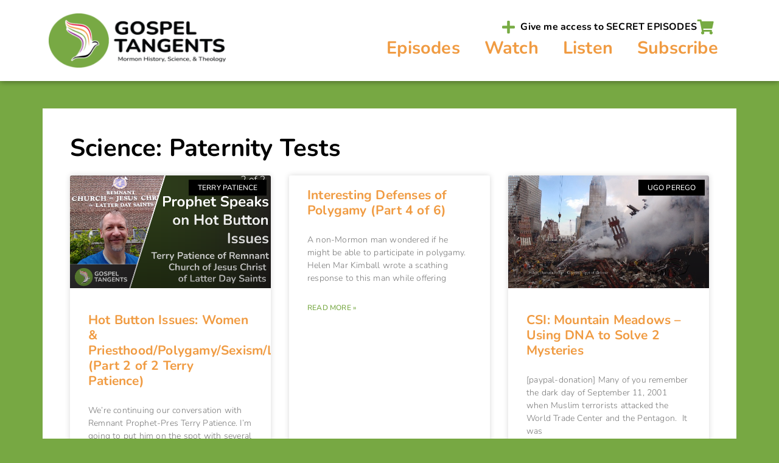

--- FILE ---
content_type: text/html; charset=UTF-8
request_url: https://gospeltangents.com/science/paternity-tests/
body_size: 17831
content:
<!doctype html>
<html lang="en-US" prefix="og: https://ogp.me/ns#">
<head>
	<meta charset="UTF-8">
	<meta name="viewport" content="width=device-width, initial-scale=1">
	<link rel="profile" href="https://gmpg.org/xfn/11">
		<style>img:is([sizes="auto" i], [sizes^="auto," i]) { contain-intrinsic-size: 3000px 1500px }</style>
	
<!-- Search Engine Optimization by Rank Math - https://rankmath.com/ -->
<title>Paternity Tests Archives + Gospel Tangents - Mormon History Podcast</title>
<meta name="robots" content="follow, index, max-snippet:-1, max-video-preview:-1, max-image-preview:large"/>
<link rel="canonical" href="https://gospeltangents.com/science/paternity-tests/" />
<meta property="og:locale" content="en_US" />
<meta property="og:type" content="article" />
<meta property="og:title" content="Paternity Tests Archives + Gospel Tangents - Mormon History Podcast" />
<meta property="og:url" content="https://gospeltangents.com/science/paternity-tests/" />
<meta property="og:site_name" content="Gospel Tangents - Mormon History Podcast" />
<meta property="article:publisher" content="https://www.facebook.com/GospelTangents/" />
<meta property="og:image" content="https://gospeltangents.com/wp-content/uploads/2022/05/Gospel-Tangents-Main-Logo-large-transp-1400x475.png" />
<meta property="og:image:secure_url" content="https://gospeltangents.com/wp-content/uploads/2022/05/Gospel-Tangents-Main-Logo-large-transp-1400x475.png" />
<meta property="og:image:width" content="800" />
<meta property="og:image:height" content="271" />
<meta property="og:image:type" content="image/png" />
<meta name="twitter:card" content="summary_large_image" />
<meta name="twitter:title" content="Paternity Tests Archives + Gospel Tangents - Mormon History Podcast" />
<meta name="twitter:site" content="@GospelTangents" />
<meta name="twitter:image" content="https://gospeltangents.com/wp-content/uploads/2022/05/Gospel-Tangents-Main-Logo-large-transp-1400x475.png" />
<meta name="twitter:label1" content="Posts" />
<meta name="twitter:data1" content="5" />
<script type="application/ld+json" class="rank-math-schema">{"@context":"https://schema.org","@graph":[{"@type":"Place","@id":"https://gospeltangents.com/#place","address":{"@type":"PostalAddress","addressRegion":"Utah","postalCode":"84057","addressCountry":"US"}},{"@type":"EducationalOrganization","@id":"https://gospeltangents.com/#organization","name":"Gospel Tangents","url":"https://gospeltangents.com/","sameAs":["https://www.facebook.com/GospelTangents/","https://twitter.com/GospelTangents"],"email":"gospeltangents@gmail.com","address":{"@type":"PostalAddress","addressRegion":"Utah","postalCode":"84057","addressCountry":"US"},"logo":{"@type":"ImageObject","@id":"https://gospeltangents.com/#logo","url":"https://gospeltangents.com/wp-content/uploads/2022/05/Gospel-Tangents-Square.png","contentUrl":"https://gospeltangents.com/wp-content/uploads/2022/05/Gospel-Tangents-Square.png","caption":"Gospel Tangents","inLanguage":"en-US","width":"1281","height":"1281"},"location":{"@id":"https://gospeltangents.com/#place"}},{"@type":"WebSite","@id":"https://gospeltangents.com/#website","url":"https://gospeltangents.com","name":"Gospel Tangents","publisher":{"@id":"https://gospeltangents.com/#organization"},"inLanguage":"en-US"},{"@type":"BreadcrumbList","@id":"https://gospeltangents.com/science/paternity-tests/#breadcrumb","itemListElement":[{"@type":"ListItem","position":"1","item":{"@id":"https://gospeltangents.com/","name":"Home"}},{"@type":"ListItem","position":"2","item":{"@id":"https://gospeltangents.com/science/paternity-tests/","name":"Paternity Tests"}}]},{"@type":"CollectionPage","@id":"https://gospeltangents.com/science/paternity-tests/#webpage","url":"https://gospeltangents.com/science/paternity-tests/","name":"Paternity Tests Archives + Gospel Tangents - Mormon History Podcast","isPartOf":{"@id":"https://gospeltangents.com/#website"},"inLanguage":"en-US","breadcrumb":{"@id":"https://gospeltangents.com/science/paternity-tests/#breadcrumb"}}]}</script>
<!-- /Rank Math WordPress SEO plugin -->

<script>
window._wpemojiSettings = {"baseUrl":"https:\/\/s.w.org\/images\/core\/emoji\/16.0.1\/72x72\/","ext":".png","svgUrl":"https:\/\/s.w.org\/images\/core\/emoji\/16.0.1\/svg\/","svgExt":".svg","source":{"concatemoji":"https:\/\/gospeltangents.com\/wp-includes\/js\/wp-emoji-release.min.js?ver=6.8.3"}};
/*! This file is auto-generated */
!function(s,n){var o,i,e;function c(e){try{var t={supportTests:e,timestamp:(new Date).valueOf()};sessionStorage.setItem(o,JSON.stringify(t))}catch(e){}}function p(e,t,n){e.clearRect(0,0,e.canvas.width,e.canvas.height),e.fillText(t,0,0);var t=new Uint32Array(e.getImageData(0,0,e.canvas.width,e.canvas.height).data),a=(e.clearRect(0,0,e.canvas.width,e.canvas.height),e.fillText(n,0,0),new Uint32Array(e.getImageData(0,0,e.canvas.width,e.canvas.height).data));return t.every(function(e,t){return e===a[t]})}function u(e,t){e.clearRect(0,0,e.canvas.width,e.canvas.height),e.fillText(t,0,0);for(var n=e.getImageData(16,16,1,1),a=0;a<n.data.length;a++)if(0!==n.data[a])return!1;return!0}function f(e,t,n,a){switch(t){case"flag":return n(e,"\ud83c\udff3\ufe0f\u200d\u26a7\ufe0f","\ud83c\udff3\ufe0f\u200b\u26a7\ufe0f")?!1:!n(e,"\ud83c\udde8\ud83c\uddf6","\ud83c\udde8\u200b\ud83c\uddf6")&&!n(e,"\ud83c\udff4\udb40\udc67\udb40\udc62\udb40\udc65\udb40\udc6e\udb40\udc67\udb40\udc7f","\ud83c\udff4\u200b\udb40\udc67\u200b\udb40\udc62\u200b\udb40\udc65\u200b\udb40\udc6e\u200b\udb40\udc67\u200b\udb40\udc7f");case"emoji":return!a(e,"\ud83e\udedf")}return!1}function g(e,t,n,a){var r="undefined"!=typeof WorkerGlobalScope&&self instanceof WorkerGlobalScope?new OffscreenCanvas(300,150):s.createElement("canvas"),o=r.getContext("2d",{willReadFrequently:!0}),i=(o.textBaseline="top",o.font="600 32px Arial",{});return e.forEach(function(e){i[e]=t(o,e,n,a)}),i}function t(e){var t=s.createElement("script");t.src=e,t.defer=!0,s.head.appendChild(t)}"undefined"!=typeof Promise&&(o="wpEmojiSettingsSupports",i=["flag","emoji"],n.supports={everything:!0,everythingExceptFlag:!0},e=new Promise(function(e){s.addEventListener("DOMContentLoaded",e,{once:!0})}),new Promise(function(t){var n=function(){try{var e=JSON.parse(sessionStorage.getItem(o));if("object"==typeof e&&"number"==typeof e.timestamp&&(new Date).valueOf()<e.timestamp+604800&&"object"==typeof e.supportTests)return e.supportTests}catch(e){}return null}();if(!n){if("undefined"!=typeof Worker&&"undefined"!=typeof OffscreenCanvas&&"undefined"!=typeof URL&&URL.createObjectURL&&"undefined"!=typeof Blob)try{var e="postMessage("+g.toString()+"("+[JSON.stringify(i),f.toString(),p.toString(),u.toString()].join(",")+"));",a=new Blob([e],{type:"text/javascript"}),r=new Worker(URL.createObjectURL(a),{name:"wpTestEmojiSupports"});return void(r.onmessage=function(e){c(n=e.data),r.terminate(),t(n)})}catch(e){}c(n=g(i,f,p,u))}t(n)}).then(function(e){for(var t in e)n.supports[t]=e[t],n.supports.everything=n.supports.everything&&n.supports[t],"flag"!==t&&(n.supports.everythingExceptFlag=n.supports.everythingExceptFlag&&n.supports[t]);n.supports.everythingExceptFlag=n.supports.everythingExceptFlag&&!n.supports.flag,n.DOMReady=!1,n.readyCallback=function(){n.DOMReady=!0}}).then(function(){return e}).then(function(){var e;n.supports.everything||(n.readyCallback(),(e=n.source||{}).concatemoji?t(e.concatemoji):e.wpemoji&&e.twemoji&&(t(e.twemoji),t(e.wpemoji)))}))}((window,document),window._wpemojiSettings);
</script>
<link rel='stylesheet' id='dashicons-css' href='https://gospeltangents.com/wp-includes/css/dashicons.min.css?ver=6.8.3' media='all' />
<link rel='stylesheet' id='thickbox-css' href='https://gospeltangents.com/wp-includes/js/thickbox/thickbox.css?ver=6.8.3' media='all' />
<link rel='stylesheet' id='stripe-main-styles-css' href='https://gospeltangents.com/wp-content/mu-plugins/vendor/godaddy/mwc-core/assets/css/stripe-settings.css' media='all' />
<style id='wp-emoji-styles-inline-css'>

	img.wp-smiley, img.emoji {
		display: inline !important;
		border: none !important;
		box-shadow: none !important;
		height: 1em !important;
		width: 1em !important;
		margin: 0 0.07em !important;
		vertical-align: -0.1em !important;
		background: none !important;
		padding: 0 !important;
	}
</style>
<link rel='stylesheet' id='wp-block-library-css' href='https://gospeltangents.com/wp-includes/css/dist/block-library/style.min.css?ver=6.8.3' media='all' />
<style id='powerpress-player-block-style-inline-css'>


</style>
<style id='global-styles-inline-css'>
:root{--wp--preset--aspect-ratio--square: 1;--wp--preset--aspect-ratio--4-3: 4/3;--wp--preset--aspect-ratio--3-4: 3/4;--wp--preset--aspect-ratio--3-2: 3/2;--wp--preset--aspect-ratio--2-3: 2/3;--wp--preset--aspect-ratio--16-9: 16/9;--wp--preset--aspect-ratio--9-16: 9/16;--wp--preset--color--black: #000000;--wp--preset--color--cyan-bluish-gray: #abb8c3;--wp--preset--color--white: #ffffff;--wp--preset--color--pale-pink: #f78da7;--wp--preset--color--vivid-red: #cf2e2e;--wp--preset--color--luminous-vivid-orange: #ff6900;--wp--preset--color--luminous-vivid-amber: #fcb900;--wp--preset--color--light-green-cyan: #7bdcb5;--wp--preset--color--vivid-green-cyan: #00d084;--wp--preset--color--pale-cyan-blue: #8ed1fc;--wp--preset--color--vivid-cyan-blue: #0693e3;--wp--preset--color--vivid-purple: #9b51e0;--wp--preset--gradient--vivid-cyan-blue-to-vivid-purple: linear-gradient(135deg,rgba(6,147,227,1) 0%,rgb(155,81,224) 100%);--wp--preset--gradient--light-green-cyan-to-vivid-green-cyan: linear-gradient(135deg,rgb(122,220,180) 0%,rgb(0,208,130) 100%);--wp--preset--gradient--luminous-vivid-amber-to-luminous-vivid-orange: linear-gradient(135deg,rgba(252,185,0,1) 0%,rgba(255,105,0,1) 100%);--wp--preset--gradient--luminous-vivid-orange-to-vivid-red: linear-gradient(135deg,rgba(255,105,0,1) 0%,rgb(207,46,46) 100%);--wp--preset--gradient--very-light-gray-to-cyan-bluish-gray: linear-gradient(135deg,rgb(238,238,238) 0%,rgb(169,184,195) 100%);--wp--preset--gradient--cool-to-warm-spectrum: linear-gradient(135deg,rgb(74,234,220) 0%,rgb(151,120,209) 20%,rgb(207,42,186) 40%,rgb(238,44,130) 60%,rgb(251,105,98) 80%,rgb(254,248,76) 100%);--wp--preset--gradient--blush-light-purple: linear-gradient(135deg,rgb(255,206,236) 0%,rgb(152,150,240) 100%);--wp--preset--gradient--blush-bordeaux: linear-gradient(135deg,rgb(254,205,165) 0%,rgb(254,45,45) 50%,rgb(107,0,62) 100%);--wp--preset--gradient--luminous-dusk: linear-gradient(135deg,rgb(255,203,112) 0%,rgb(199,81,192) 50%,rgb(65,88,208) 100%);--wp--preset--gradient--pale-ocean: linear-gradient(135deg,rgb(255,245,203) 0%,rgb(182,227,212) 50%,rgb(51,167,181) 100%);--wp--preset--gradient--electric-grass: linear-gradient(135deg,rgb(202,248,128) 0%,rgb(113,206,126) 100%);--wp--preset--gradient--midnight: linear-gradient(135deg,rgb(2,3,129) 0%,rgb(40,116,252) 100%);--wp--preset--font-size--small: 13px;--wp--preset--font-size--medium: 20px;--wp--preset--font-size--large: 36px;--wp--preset--font-size--x-large: 42px;--wp--preset--spacing--20: 0.44rem;--wp--preset--spacing--30: 0.67rem;--wp--preset--spacing--40: 1rem;--wp--preset--spacing--50: 1.5rem;--wp--preset--spacing--60: 2.25rem;--wp--preset--spacing--70: 3.38rem;--wp--preset--spacing--80: 5.06rem;--wp--preset--shadow--natural: 6px 6px 9px rgba(0, 0, 0, 0.2);--wp--preset--shadow--deep: 12px 12px 50px rgba(0, 0, 0, 0.4);--wp--preset--shadow--sharp: 6px 6px 0px rgba(0, 0, 0, 0.2);--wp--preset--shadow--outlined: 6px 6px 0px -3px rgba(255, 255, 255, 1), 6px 6px rgba(0, 0, 0, 1);--wp--preset--shadow--crisp: 6px 6px 0px rgba(0, 0, 0, 1);}:root { --wp--style--global--content-size: 800px;--wp--style--global--wide-size: 1200px; }:where(body) { margin: 0; }.wp-site-blocks > .alignleft { float: left; margin-right: 2em; }.wp-site-blocks > .alignright { float: right; margin-left: 2em; }.wp-site-blocks > .aligncenter { justify-content: center; margin-left: auto; margin-right: auto; }:where(.wp-site-blocks) > * { margin-block-start: 24px; margin-block-end: 0; }:where(.wp-site-blocks) > :first-child { margin-block-start: 0; }:where(.wp-site-blocks) > :last-child { margin-block-end: 0; }:root { --wp--style--block-gap: 24px; }:root :where(.is-layout-flow) > :first-child{margin-block-start: 0;}:root :where(.is-layout-flow) > :last-child{margin-block-end: 0;}:root :where(.is-layout-flow) > *{margin-block-start: 24px;margin-block-end: 0;}:root :where(.is-layout-constrained) > :first-child{margin-block-start: 0;}:root :where(.is-layout-constrained) > :last-child{margin-block-end: 0;}:root :where(.is-layout-constrained) > *{margin-block-start: 24px;margin-block-end: 0;}:root :where(.is-layout-flex){gap: 24px;}:root :where(.is-layout-grid){gap: 24px;}.is-layout-flow > .alignleft{float: left;margin-inline-start: 0;margin-inline-end: 2em;}.is-layout-flow > .alignright{float: right;margin-inline-start: 2em;margin-inline-end: 0;}.is-layout-flow > .aligncenter{margin-left: auto !important;margin-right: auto !important;}.is-layout-constrained > .alignleft{float: left;margin-inline-start: 0;margin-inline-end: 2em;}.is-layout-constrained > .alignright{float: right;margin-inline-start: 2em;margin-inline-end: 0;}.is-layout-constrained > .aligncenter{margin-left: auto !important;margin-right: auto !important;}.is-layout-constrained > :where(:not(.alignleft):not(.alignright):not(.alignfull)){max-width: var(--wp--style--global--content-size);margin-left: auto !important;margin-right: auto !important;}.is-layout-constrained > .alignwide{max-width: var(--wp--style--global--wide-size);}body .is-layout-flex{display: flex;}.is-layout-flex{flex-wrap: wrap;align-items: center;}.is-layout-flex > :is(*, div){margin: 0;}body .is-layout-grid{display: grid;}.is-layout-grid > :is(*, div){margin: 0;}body{padding-top: 0px;padding-right: 0px;padding-bottom: 0px;padding-left: 0px;}a:where(:not(.wp-element-button)){text-decoration: underline;}:root :where(.wp-element-button, .wp-block-button__link){background-color: #32373c;border-width: 0;color: #fff;font-family: inherit;font-size: inherit;line-height: inherit;padding: calc(0.667em + 2px) calc(1.333em + 2px);text-decoration: none;}.has-black-color{color: var(--wp--preset--color--black) !important;}.has-cyan-bluish-gray-color{color: var(--wp--preset--color--cyan-bluish-gray) !important;}.has-white-color{color: var(--wp--preset--color--white) !important;}.has-pale-pink-color{color: var(--wp--preset--color--pale-pink) !important;}.has-vivid-red-color{color: var(--wp--preset--color--vivid-red) !important;}.has-luminous-vivid-orange-color{color: var(--wp--preset--color--luminous-vivid-orange) !important;}.has-luminous-vivid-amber-color{color: var(--wp--preset--color--luminous-vivid-amber) !important;}.has-light-green-cyan-color{color: var(--wp--preset--color--light-green-cyan) !important;}.has-vivid-green-cyan-color{color: var(--wp--preset--color--vivid-green-cyan) !important;}.has-pale-cyan-blue-color{color: var(--wp--preset--color--pale-cyan-blue) !important;}.has-vivid-cyan-blue-color{color: var(--wp--preset--color--vivid-cyan-blue) !important;}.has-vivid-purple-color{color: var(--wp--preset--color--vivid-purple) !important;}.has-black-background-color{background-color: var(--wp--preset--color--black) !important;}.has-cyan-bluish-gray-background-color{background-color: var(--wp--preset--color--cyan-bluish-gray) !important;}.has-white-background-color{background-color: var(--wp--preset--color--white) !important;}.has-pale-pink-background-color{background-color: var(--wp--preset--color--pale-pink) !important;}.has-vivid-red-background-color{background-color: var(--wp--preset--color--vivid-red) !important;}.has-luminous-vivid-orange-background-color{background-color: var(--wp--preset--color--luminous-vivid-orange) !important;}.has-luminous-vivid-amber-background-color{background-color: var(--wp--preset--color--luminous-vivid-amber) !important;}.has-light-green-cyan-background-color{background-color: var(--wp--preset--color--light-green-cyan) !important;}.has-vivid-green-cyan-background-color{background-color: var(--wp--preset--color--vivid-green-cyan) !important;}.has-pale-cyan-blue-background-color{background-color: var(--wp--preset--color--pale-cyan-blue) !important;}.has-vivid-cyan-blue-background-color{background-color: var(--wp--preset--color--vivid-cyan-blue) !important;}.has-vivid-purple-background-color{background-color: var(--wp--preset--color--vivid-purple) !important;}.has-black-border-color{border-color: var(--wp--preset--color--black) !important;}.has-cyan-bluish-gray-border-color{border-color: var(--wp--preset--color--cyan-bluish-gray) !important;}.has-white-border-color{border-color: var(--wp--preset--color--white) !important;}.has-pale-pink-border-color{border-color: var(--wp--preset--color--pale-pink) !important;}.has-vivid-red-border-color{border-color: var(--wp--preset--color--vivid-red) !important;}.has-luminous-vivid-orange-border-color{border-color: var(--wp--preset--color--luminous-vivid-orange) !important;}.has-luminous-vivid-amber-border-color{border-color: var(--wp--preset--color--luminous-vivid-amber) !important;}.has-light-green-cyan-border-color{border-color: var(--wp--preset--color--light-green-cyan) !important;}.has-vivid-green-cyan-border-color{border-color: var(--wp--preset--color--vivid-green-cyan) !important;}.has-pale-cyan-blue-border-color{border-color: var(--wp--preset--color--pale-cyan-blue) !important;}.has-vivid-cyan-blue-border-color{border-color: var(--wp--preset--color--vivid-cyan-blue) !important;}.has-vivid-purple-border-color{border-color: var(--wp--preset--color--vivid-purple) !important;}.has-vivid-cyan-blue-to-vivid-purple-gradient-background{background: var(--wp--preset--gradient--vivid-cyan-blue-to-vivid-purple) !important;}.has-light-green-cyan-to-vivid-green-cyan-gradient-background{background: var(--wp--preset--gradient--light-green-cyan-to-vivid-green-cyan) !important;}.has-luminous-vivid-amber-to-luminous-vivid-orange-gradient-background{background: var(--wp--preset--gradient--luminous-vivid-amber-to-luminous-vivid-orange) !important;}.has-luminous-vivid-orange-to-vivid-red-gradient-background{background: var(--wp--preset--gradient--luminous-vivid-orange-to-vivid-red) !important;}.has-very-light-gray-to-cyan-bluish-gray-gradient-background{background: var(--wp--preset--gradient--very-light-gray-to-cyan-bluish-gray) !important;}.has-cool-to-warm-spectrum-gradient-background{background: var(--wp--preset--gradient--cool-to-warm-spectrum) !important;}.has-blush-light-purple-gradient-background{background: var(--wp--preset--gradient--blush-light-purple) !important;}.has-blush-bordeaux-gradient-background{background: var(--wp--preset--gradient--blush-bordeaux) !important;}.has-luminous-dusk-gradient-background{background: var(--wp--preset--gradient--luminous-dusk) !important;}.has-pale-ocean-gradient-background{background: var(--wp--preset--gradient--pale-ocean) !important;}.has-electric-grass-gradient-background{background: var(--wp--preset--gradient--electric-grass) !important;}.has-midnight-gradient-background{background: var(--wp--preset--gradient--midnight) !important;}.has-small-font-size{font-size: var(--wp--preset--font-size--small) !important;}.has-medium-font-size{font-size: var(--wp--preset--font-size--medium) !important;}.has-large-font-size{font-size: var(--wp--preset--font-size--large) !important;}.has-x-large-font-size{font-size: var(--wp--preset--font-size--x-large) !important;}
:root :where(.wp-block-pullquote){font-size: 1.5em;line-height: 1.6;}
</style>
<link rel='stylesheet' id='woocommerce-layout-css' href='https://gospeltangents.com/wp-content/plugins/woocommerce/assets/css/woocommerce-layout.css?ver=10.3.5' media='all' />
<link rel='stylesheet' id='woocommerce-smallscreen-css' href='https://gospeltangents.com/wp-content/plugins/woocommerce/assets/css/woocommerce-smallscreen.css?ver=10.3.5' media='only screen and (max-width: 768px)' />
<link rel='stylesheet' id='woocommerce-general-css' href='https://gospeltangents.com/wp-content/plugins/woocommerce/assets/css/woocommerce.css?ver=10.3.5' media='all' />
<style id='woocommerce-inline-inline-css'>
.woocommerce form .form-row .required { visibility: visible; }
</style>
<link rel='stylesheet' id='wp-components-css' href='https://gospeltangents.com/wp-includes/css/dist/components/style.min.css?ver=6.8.3' media='all' />
<link rel='stylesheet' id='godaddy-styles-css' href='https://gospeltangents.com/wp-content/mu-plugins/vendor/wpex/godaddy-launch/includes/Dependencies/GoDaddy/Styles/build/latest.css?ver=2.0.2' media='all' />
<link rel='stylesheet' id='brands-styles-css' href='https://gospeltangents.com/wp-content/plugins/woocommerce/assets/css/brands.css?ver=10.3.5' media='all' />
<link rel='stylesheet' id='hello-elementor-css' href='https://gospeltangents.com/wp-content/themes/hello-elementor/assets/css/reset.css?ver=3.4.5' media='all' />
<link rel='stylesheet' id='hello-elementor-theme-style-css' href='https://gospeltangents.com/wp-content/themes/hello-elementor/assets/css/theme.css?ver=3.4.5' media='all' />
<link rel='stylesheet' id='hello-elementor-header-footer-css' href='https://gospeltangents.com/wp-content/themes/hello-elementor/assets/css/header-footer.css?ver=3.4.5' media='all' />
<link rel='stylesheet' id='elementor-frontend-css' href='https://gospeltangents.com/wp-content/plugins/elementor/assets/css/frontend.min.css?ver=3.33.2' media='all' />
<link rel='stylesheet' id='elementor-post-8558-css' href='https://gospeltangents.com/wp-content/uploads/elementor/css/post-8558.css?ver=1764265771' media='all' />
<link rel='stylesheet' id='widget-image-css' href='https://gospeltangents.com/wp-content/plugins/elementor/assets/css/widget-image.min.css?ver=3.33.2' media='all' />
<link rel='stylesheet' id='e-animation-fadeInLeft-css' href='https://gospeltangents.com/wp-content/plugins/elementor/assets/lib/animations/styles/fadeInLeft.min.css?ver=3.33.2' media='all' />
<link rel='stylesheet' id='widget-icon-list-css' href='https://gospeltangents.com/wp-content/plugins/elementor/assets/css/widget-icon-list.min.css?ver=3.33.2' media='all' />
<link rel='stylesheet' id='widget-nav-menu-css' href='https://gospeltangents.com/wp-content/plugins/elementor-pro/assets/css/widget-nav-menu.min.css?ver=3.33.1' media='all' />
<link rel='stylesheet' id='e-sticky-css' href='https://gospeltangents.com/wp-content/plugins/elementor-pro/assets/css/modules/sticky.min.css?ver=3.33.1' media='all' />
<link rel='stylesheet' id='widget-call-to-action-css' href='https://gospeltangents.com/wp-content/plugins/elementor-pro/assets/css/widget-call-to-action.min.css?ver=3.33.1' media='all' />
<link rel='stylesheet' id='e-transitions-css' href='https://gospeltangents.com/wp-content/plugins/elementor-pro/assets/css/conditionals/transitions.min.css?ver=3.33.1' media='all' />
<link rel='stylesheet' id='e-animation-fadeIn-css' href='https://gospeltangents.com/wp-content/plugins/elementor/assets/lib/animations/styles/fadeIn.min.css?ver=3.33.2' media='all' />
<link rel='stylesheet' id='widget-image-box-css' href='https://gospeltangents.com/wp-content/plugins/elementor/assets/css/widget-image-box.min.css?ver=3.33.2' media='all' />
<link rel='stylesheet' id='e-shapes-css' href='https://gospeltangents.com/wp-content/plugins/elementor/assets/css/conditionals/shapes.min.css?ver=3.33.2' media='all' />
<link rel='stylesheet' id='widget-counter-css' href='https://gospeltangents.com/wp-content/plugins/elementor/assets/css/widget-counter.min.css?ver=3.33.2' media='all' />
<link rel='stylesheet' id='widget-heading-css' href='https://gospeltangents.com/wp-content/plugins/elementor/assets/css/widget-heading.min.css?ver=3.33.2' media='all' />
<link rel='stylesheet' id='widget-posts-css' href='https://gospeltangents.com/wp-content/plugins/elementor-pro/assets/css/widget-posts.min.css?ver=3.33.1' media='all' />
<link rel='stylesheet' id='elementor-icons-css' href='https://gospeltangents.com/wp-content/plugins/elementor/assets/lib/eicons/css/elementor-icons.min.css?ver=5.44.0' media='all' />
<link rel='stylesheet' id='elementor-post-8600-css' href='https://gospeltangents.com/wp-content/uploads/elementor/css/post-8600.css?ver=1764265780' media='all' />
<link rel='stylesheet' id='elementor-post-8596-css' href='https://gospeltangents.com/wp-content/uploads/elementor/css/post-8596.css?ver=1764265780' media='all' />
<link rel='stylesheet' id='elementor-post-8587-css' href='https://gospeltangents.com/wp-content/uploads/elementor/css/post-8587.css?ver=1764265780' media='all' />
<link rel='stylesheet' id='taxopress-frontend-css-css' href='https://gospeltangents.com/wp-content/plugins/simple-tags/assets/frontend/css/frontend.css?ver=3.40.1' media='all' />
<link rel='stylesheet' id='__EPYT__style-css' href='https://gospeltangents.com/wp-content/plugins/youtube-embed-plus/styles/ytprefs.min.css?ver=14.2.3.2' media='all' />
<style id='__EPYT__style-inline-css'>

                .epyt-gallery-thumb {
                        width: 33.333%;
                }
                
</style>
<link rel='stylesheet' id='eael-general-css' href='https://gospeltangents.com/wp-content/plugins/essential-addons-for-elementor-lite/assets/front-end/css/view/general.min.css?ver=6.5.3' media='all' />
<link rel='stylesheet' id='elementor-gf-local-nunito-css' href='https://gospeltangents.com/wp-content/uploads/elementor/google-fonts/css/nunito.css?ver=1742239416' media='all' />
<link rel='stylesheet' id='elementor-icons-shared-0-css' href='https://gospeltangents.com/wp-content/plugins/elementor/assets/lib/font-awesome/css/fontawesome.min.css?ver=5.15.3' media='all' />
<link rel='stylesheet' id='elementor-icons-fa-solid-css' href='https://gospeltangents.com/wp-content/plugins/elementor/assets/lib/font-awesome/css/solid.min.css?ver=5.15.3' media='all' />
<script src="https://gospeltangents.com/wp-includes/js/jquery/jquery.min.js?ver=3.7.1" id="jquery-core-js"></script>
<script src="https://gospeltangents.com/wp-includes/js/jquery/jquery-migrate.min.js?ver=3.4.1" id="jquery-migrate-js"></script>
<script src="https://gospeltangents.com/wp-content/plugins/woocommerce/assets/js/jquery-blockui/jquery.blockUI.min.js?ver=2.7.0-wc.10.3.5" id="wc-jquery-blockui-js" defer data-wp-strategy="defer"></script>
<script id="wc-add-to-cart-js-extra">
var wc_add_to_cart_params = {"ajax_url":"\/wp-admin\/admin-ajax.php","wc_ajax_url":"\/?wc-ajax=%%endpoint%%","i18n_view_cart":"View cart","cart_url":"https:\/\/gospeltangents.com\/shop\/cart\/","is_cart":"","cart_redirect_after_add":"no"};
</script>
<script src="https://gospeltangents.com/wp-content/plugins/woocommerce/assets/js/frontend/add-to-cart.min.js?ver=10.3.5" id="wc-add-to-cart-js" defer data-wp-strategy="defer"></script>
<script src="https://gospeltangents.com/wp-content/plugins/woocommerce/assets/js/js-cookie/js.cookie.min.js?ver=2.1.4-wc.10.3.5" id="wc-js-cookie-js" defer data-wp-strategy="defer"></script>
<script id="woocommerce-js-extra">
var woocommerce_params = {"ajax_url":"\/wp-admin\/admin-ajax.php","wc_ajax_url":"\/?wc-ajax=%%endpoint%%","i18n_password_show":"Show password","i18n_password_hide":"Hide password"};
</script>
<script src="https://gospeltangents.com/wp-content/plugins/woocommerce/assets/js/frontend/woocommerce.min.js?ver=10.3.5" id="woocommerce-js" defer data-wp-strategy="defer"></script>
<script src="https://gospeltangents.com/wp-content/plugins/simple-tags/assets/frontend/js/frontend.js?ver=3.40.1" id="taxopress-frontend-js-js"></script>
<script id="__ytprefs__-js-extra">
var _EPYT_ = {"ajaxurl":"https:\/\/gospeltangents.com\/wp-admin\/admin-ajax.php","security":"20f56739ca","gallery_scrolloffset":"20","eppathtoscripts":"https:\/\/gospeltangents.com\/wp-content\/plugins\/youtube-embed-plus\/scripts\/","eppath":"https:\/\/gospeltangents.com\/wp-content\/plugins\/youtube-embed-plus\/","epresponsiveselector":"[\"iframe.__youtube_prefs_widget__\"]","epdovol":"1","version":"14.2.3.2","evselector":"iframe.__youtube_prefs__[src], iframe[src*=\"youtube.com\/embed\/\"], iframe[src*=\"youtube-nocookie.com\/embed\/\"]","ajax_compat":"","maxres_facade":"eager","ytapi_load":"light","pause_others":"","stopMobileBuffer":"1","facade_mode":"1","not_live_on_channel":""};
</script>
<script src="https://gospeltangents.com/wp-content/plugins/youtube-embed-plus/scripts/ytprefs.min.js?ver=14.2.3.2" id="__ytprefs__-js"></script>
<link rel="https://api.w.org/" href="https://gospeltangents.com/wp-json/" /><link rel="alternate" title="JSON" type="application/json" href="https://gospeltangents.com/wp-json/wp/v2/science/2000" /><link rel="EditURI" type="application/rsd+xml" title="RSD" href="https://gospeltangents.com/xmlrpc.php?rsd" />
            <script type="text/javascript"><!--
                                function powerpress_pinw(pinw_url){window.open(pinw_url, 'PowerPressPlayer','toolbar=0,status=0,resizable=1,width=460,height=320');	return false;}
                //-->

                // tabnab protection
                window.addEventListener('load', function () {
                    // make all links have rel="noopener noreferrer"
                    document.querySelectorAll('a[target="_blank"]').forEach(link => {
                        link.setAttribute('rel', 'noopener noreferrer');
                    });
                });
            </script>
            <style>

/* When printing do this */
@media print {

	.noprint {
		display:none;
  }

}
</style>
	<noscript><style>.woocommerce-product-gallery{ opacity: 1 !important; }</style></noscript>
	<meta name="generator" content="Elementor 3.33.2; features: additional_custom_breakpoints; settings: css_print_method-external, google_font-enabled, font_display-auto">
<style type="text/css">a.st_tag, a.internal_tag, .st_tag, .internal_tag { text-decoration: underline !important; }</style>			<style>
				.e-con.e-parent:nth-of-type(n+4):not(.e-lazyloaded):not(.e-no-lazyload),
				.e-con.e-parent:nth-of-type(n+4):not(.e-lazyloaded):not(.e-no-lazyload) * {
					background-image: none !important;
				}
				@media screen and (max-height: 1024px) {
					.e-con.e-parent:nth-of-type(n+3):not(.e-lazyloaded):not(.e-no-lazyload),
					.e-con.e-parent:nth-of-type(n+3):not(.e-lazyloaded):not(.e-no-lazyload) * {
						background-image: none !important;
					}
				}
				@media screen and (max-height: 640px) {
					.e-con.e-parent:nth-of-type(n+2):not(.e-lazyloaded):not(.e-no-lazyload),
					.e-con.e-parent:nth-of-type(n+2):not(.e-lazyloaded):not(.e-no-lazyload) * {
						background-image: none !important;
					}
				}
			</style>
			<link rel="icon" href="https://gospeltangents.com/wp-content/uploads/2022/05/Gospel-Tangent-Icon-1.svg" sizes="32x32" />
<link rel="icon" href="https://gospeltangents.com/wp-content/uploads/2022/05/Gospel-Tangent-Icon-1.svg" sizes="192x192" />
<link rel="apple-touch-icon" href="https://gospeltangents.com/wp-content/uploads/2022/05/Gospel-Tangent-Icon-1.svg" />
<meta name="msapplication-TileImage" content="https://gospeltangents.com/wp-content/uploads/2022/05/Gospel-Tangent-Icon-1.svg" />
</head>
<body class="archive tax-science term-paternity-tests term-2000 wp-custom-logo wp-embed-responsive wp-theme-hello-elementor theme-hello-elementor snd-default woocommerce-no-js esm-default hello-elementor-default elementor-page-8587 elementor-default elementor-template-full-width elementor-kit-8558">


<a class="skip-link screen-reader-text" href="#content">Skip to content</a>

		<header data-elementor-type="header" data-elementor-id="8600" class="elementor elementor-8600 elementor-location-header" data-elementor-post-type="elementor_library">
					<header class="elementor-section elementor-top-section elementor-element elementor-element-15aa05b noprint elementor-section-boxed elementor-section-height-default elementor-section-height-default" data-id="15aa05b" data-element_type="section" data-settings="{&quot;background_background&quot;:&quot;classic&quot;,&quot;sticky&quot;:&quot;top&quot;,&quot;sticky_on&quot;:[],&quot;sticky_offset&quot;:0,&quot;sticky_effects_offset&quot;:0,&quot;sticky_anchor_link_offset&quot;:0}">
						<div class="elementor-container elementor-column-gap-default">
					<div class="elementor-column elementor-col-50 elementor-top-column elementor-element elementor-element-518480f2" data-id="518480f2" data-element_type="column">
			<div class="elementor-widget-wrap elementor-element-populated">
						<div class="elementor-element elementor-element-128e6644 elementor-widget__width-auto elementor-widget-tablet__width-initial elementor-widget elementor-widget-theme-site-logo elementor-widget-image" data-id="128e6644" data-element_type="widget" data-widget_type="theme-site-logo.default">
				<div class="elementor-widget-container">
											<a href="https://gospeltangents.com">
			<img width="300" height="102" src="https://gospeltangents.com/wp-content/uploads/2022/05/Gospel-Tangents-Main-Logo-large-transp-300x102.png" class="attachment-medium size-medium wp-image-8195" alt="" srcset="https://gospeltangents.com/wp-content/uploads/2022/05/Gospel-Tangents-Main-Logo-large-transp-300x102.png 300w, https://gospeltangents.com/wp-content/uploads/2022/05/Gospel-Tangents-Main-Logo-large-transp-600x204.png 600w, https://gospeltangents.com/wp-content/uploads/2022/05/Gospel-Tangents-Main-Logo-large-transp-1400x475.png 1400w, https://gospeltangents.com/wp-content/uploads/2022/05/Gospel-Tangents-Main-Logo-large-transp-768x261.png 768w, https://gospeltangents.com/wp-content/uploads/2022/05/Gospel-Tangents-Main-Logo-large-transp-1536x522.png 1536w, https://gospeltangents.com/wp-content/uploads/2022/05/Gospel-Tangents-Main-Logo-large-transp-2048x696.png 2048w, https://gospeltangents.com/wp-content/uploads/2022/05/Gospel-Tangents-Main-Logo-large-transp-190x65.png 190w, https://gospeltangents.com/wp-content/uploads/2022/05/Gospel-Tangents-Main-Logo-large-transp-265x90.png 265w" sizes="(max-width: 300px) 100vw, 300px" />				</a>
											</div>
				</div>
					</div>
		</div>
				<div class="elementor-column elementor-col-50 elementor-top-column elementor-element elementor-element-2749e32e" data-id="2749e32e" data-element_type="column">
			<div class="elementor-widget-wrap elementor-element-populated">
						<div class="elementor-element elementor-element-3fc06959 elementor-align-right elementor-hidden-tablet elementor-hidden-mobile elementor-icon-list--layout-inline elementor-list-item-link-full_width elementor-invisible elementor-widget elementor-widget-icon-list" data-id="3fc06959" data-element_type="widget" data-settings="{&quot;_animation&quot;:&quot;fadeInLeft&quot;}" data-widget_type="icon-list.default">
				<div class="elementor-widget-container">
							<ul class="elementor-icon-list-items elementor-inline-items">
							<li class="elementor-icon-list-item elementor-inline-item">
											<a href="https://gospeltangents.com/newsletter/">

												<span class="elementor-icon-list-icon">
							<i aria-hidden="true" class="fas fa-plus"></i>						</span>
										<span class="elementor-icon-list-text">Give me access to SECRET EPISODES</span>
											</a>
									</li>
								<li class="elementor-icon-list-item elementor-inline-item">
											<a href="https://gospeltangents.com/shop/cart/">

												<span class="elementor-icon-list-icon">
							<i aria-hidden="true" class="fas fa-shopping-cart"></i>						</span>
										<span class="elementor-icon-list-text"></span>
											</a>
									</li>
						</ul>
						</div>
				</div>
				<div class="elementor-element elementor-element-4694a8c8 elementor-nav-menu__align-end elementor-nav-menu--dropdown-tablet elementor-nav-menu__text-align-aside elementor-nav-menu--toggle elementor-nav-menu--burger elementor-widget elementor-widget-nav-menu" data-id="4694a8c8" data-element_type="widget" data-settings="{&quot;layout&quot;:&quot;horizontal&quot;,&quot;submenu_icon&quot;:{&quot;value&quot;:&quot;&lt;i class=\&quot;fas fa-caret-down\&quot; aria-hidden=\&quot;true\&quot;&gt;&lt;\/i&gt;&quot;,&quot;library&quot;:&quot;fa-solid&quot;},&quot;toggle&quot;:&quot;burger&quot;}" data-widget_type="nav-menu.default">
				<div class="elementor-widget-container">
								<nav aria-label="Menu" class="elementor-nav-menu--main elementor-nav-menu__container elementor-nav-menu--layout-horizontal e--pointer-underline e--animation-fade">
				<ul id="menu-1-4694a8c8" class="elementor-nav-menu"><li class="menu-item menu-item-type-post_type menu-item-object-page menu-item-8931"><a href="https://gospeltangents.com/mormon-history-podcast-episodes/" title="Gospel Tangents Episodes List" class="elementor-item">Episodes</a></li>
<li class="menu-item menu-item-type-post_type menu-item-object-page menu-item-8930"><a href="https://gospeltangents.com/watch-gospel-tangents/" title="Watch Gospel Tangents Episodes" class="elementor-item">Watch</a></li>
<li class="menu-item menu-item-type-post_type menu-item-object-page menu-item-8929"><a href="https://gospeltangents.com/listen-to-gospel-tangents-lds-podcast-episodes/" title="Listen to Gospel Tangents" class="elementor-item">Listen</a></li>
<li class="menu-item menu-item-type-post_type menu-item-object-page menu-item-8321"><a href="https://gospeltangents.com/subscribe-to-podcast/" title="Subscribe to Gospel Tangents" class="elementor-item">Subscribe</a></li>
</ul>			</nav>
					<div class="elementor-menu-toggle" role="button" tabindex="0" aria-label="Menu Toggle" aria-expanded="false">
			<i aria-hidden="true" role="presentation" class="elementor-menu-toggle__icon--open eicon-menu-bar"></i><i aria-hidden="true" role="presentation" class="elementor-menu-toggle__icon--close eicon-close"></i>		</div>
					<nav class="elementor-nav-menu--dropdown elementor-nav-menu__container" aria-hidden="true">
				<ul id="menu-2-4694a8c8" class="elementor-nav-menu"><li class="menu-item menu-item-type-post_type menu-item-object-page menu-item-8931"><a href="https://gospeltangents.com/mormon-history-podcast-episodes/" title="Gospel Tangents Episodes List" class="elementor-item" tabindex="-1">Episodes</a></li>
<li class="menu-item menu-item-type-post_type menu-item-object-page menu-item-8930"><a href="https://gospeltangents.com/watch-gospel-tangents/" title="Watch Gospel Tangents Episodes" class="elementor-item" tabindex="-1">Watch</a></li>
<li class="menu-item menu-item-type-post_type menu-item-object-page menu-item-8929"><a href="https://gospeltangents.com/listen-to-gospel-tangents-lds-podcast-episodes/" title="Listen to Gospel Tangents" class="elementor-item" tabindex="-1">Listen</a></li>
<li class="menu-item menu-item-type-post_type menu-item-object-page menu-item-8321"><a href="https://gospeltangents.com/subscribe-to-podcast/" title="Subscribe to Gospel Tangents" class="elementor-item" tabindex="-1">Subscribe</a></li>
</ul>			</nav>
						</div>
				</div>
					</div>
		</div>
					</div>
		</header>
				<header class="elementor-section elementor-top-section elementor-element elementor-element-84d1c82 elementor-hidden-desktop noprint elementor-section-boxed elementor-section-height-default elementor-section-height-default" data-id="84d1c82" data-element_type="section" data-settings="{&quot;background_background&quot;:&quot;classic&quot;,&quot;sticky&quot;:&quot;top&quot;,&quot;sticky_on&quot;:[&quot;tablet&quot;],&quot;sticky_offset_tablet&quot;:0,&quot;sticky_offset_mobile&quot;:85,&quot;sticky_offset&quot;:0,&quot;sticky_effects_offset&quot;:0,&quot;sticky_anchor_link_offset&quot;:0}">
						<div class="elementor-container elementor-column-gap-default">
					<div class="elementor-column elementor-col-100 elementor-top-column elementor-element elementor-element-645a2444" data-id="645a2444" data-element_type="column">
			<div class="elementor-widget-wrap elementor-element-populated">
						<div class="elementor-element elementor-element-30f2571f elementor-align-right elementor-tablet-align-center elementor-mobile-align-center elementor-icon-list--layout-traditional elementor-list-item-link-full_width elementor-widget elementor-widget-icon-list" data-id="30f2571f" data-element_type="widget" data-widget_type="icon-list.default">
				<div class="elementor-widget-container">
							<ul class="elementor-icon-list-items">
							<li class="elementor-icon-list-item">
											<a href="https://83b.00b.myftpupload.com/about/newsletter/">

												<span class="elementor-icon-list-icon">
							<i aria-hidden="true" class="fas fa-plus"></i>						</span>
										<span class="elementor-icon-list-text">Give me access to SECRET EPISODES</span>
											</a>
									</li>
						</ul>
						</div>
				</div>
					</div>
		</div>
					</div>
		</header>
				</header>
				<div data-elementor-type="archive" data-elementor-id="8587" class="elementor elementor-8587 elementor-location-archive" data-elementor-post-type="elementor_library">
					<section class="elementor-section elementor-top-section elementor-element elementor-element-79f03c34 elementor-section-boxed elementor-section-height-default elementor-section-height-default" data-id="79f03c34" data-element_type="section">
						<div class="elementor-container elementor-column-gap-default">
					<div class="elementor-column elementor-col-100 elementor-top-column elementor-element elementor-element-348acbe9" data-id="348acbe9" data-element_type="column" data-settings="{&quot;background_background&quot;:&quot;classic&quot;}">
			<div class="elementor-widget-wrap elementor-element-populated">
						<div class="elementor-element elementor-element-35808721 elementor-widget elementor-widget-theme-archive-title elementor-page-title elementor-widget-heading" data-id="35808721" data-element_type="widget" data-widget_type="theme-archive-title.default">
				<div class="elementor-widget-container">
					<h1 class="elementor-heading-title elementor-size-default">Science: Paternity Tests</h1>				</div>
				</div>
				<div class="elementor-element elementor-element-4d0dd1e2 elementor-posts--align-left elementor-grid-3 elementor-grid-tablet-2 elementor-grid-mobile-1 elementor-posts--thumbnail-top elementor-card-shadow-yes elementor-posts__hover-gradient elementor-widget elementor-widget-archive-posts" data-id="4d0dd1e2" data-element_type="widget" data-settings="{&quot;pagination_type&quot;:&quot;load_more_infinite_scroll&quot;,&quot;archive_cards_columns&quot;:&quot;3&quot;,&quot;archive_cards_columns_tablet&quot;:&quot;2&quot;,&quot;archive_cards_columns_mobile&quot;:&quot;1&quot;,&quot;archive_cards_row_gap&quot;:{&quot;unit&quot;:&quot;px&quot;,&quot;size&quot;:35,&quot;sizes&quot;:[]},&quot;archive_cards_row_gap_tablet&quot;:{&quot;unit&quot;:&quot;px&quot;,&quot;size&quot;:&quot;&quot;,&quot;sizes&quot;:[]},&quot;archive_cards_row_gap_mobile&quot;:{&quot;unit&quot;:&quot;px&quot;,&quot;size&quot;:&quot;&quot;,&quot;sizes&quot;:[]},&quot;load_more_spinner&quot;:{&quot;value&quot;:&quot;fas fa-spinner&quot;,&quot;library&quot;:&quot;fa-solid&quot;}}" data-widget_type="archive-posts.archive_cards">
				<div class="elementor-widget-container">
							<div class="elementor-posts-container elementor-posts elementor-posts--skin-cards elementor-grid" role="list">
				<article class="elementor-post elementor-grid-item post-11065 post type-post status-publish format-standard has-post-thumbnail hentry category-mormon-history tag-best-mormon-history-podcast tag-church-history tag-evolution tag-gt-podcast tag-itunes tag-lgbt tag-mormon-schisms tag-ordain-women tag-temples science-evolution science-evolution-creationism science-heartland-theory science-paternity-tests science-science-religion lds_theology-book-of-mormon lds_theology-dna-book-of-mormon lds_theology-feminism lds_theology-gay-mormon-issues lds_theology-interfaith lds_theology-polygamy lds_theology-polygamy-skeptics lds_theology-temples lds_theology-theology lds_theology-women-priesthood lds_theology-women-priesthood-2 denominations-remnant-church people-terry-patience" role="listitem">
			<div class="elementor-post__card">
				<a class="elementor-post__thumbnail__link" href="https://gospeltangents.com/2023/07/polygamy-sexism-lgbt-evolution/" tabindex="-1" ><div class="elementor-post__thumbnail"><img src="https://gospeltangents.com/wp-content/uploads/2023/07/2-HotButton.png" title="2-HotButton" alt="Terry Patience, Prophet-Pres of Remnant Church discusses evolution, LGBT, polygamy, and other hot button issues." loading="lazy" /></div></a>
				<div class="elementor-post__badge">Terry Patience</div>
				<div class="elementor-post__text">
				<h3 class="elementor-post__title">
			<a href="https://gospeltangents.com/2023/07/polygamy-sexism-lgbt-evolution/" >
				Hot Button Issues: Women &#038; Priesthood/Polygamy/Sexism/LGBT/Evolution (Part 2 of 2 Terry Patience)			</a>
		</h3>
				<div class="elementor-post__excerpt">
			<p>We&#8217;re continuing our conversation with Remnant Prophet-Pres Terry Patience. I&#8217;m going to put him on the spot with several hot button issues: evolution, women &amp;</p>
		</div>
		
		<a class="elementor-post__read-more" href="https://gospeltangents.com/2023/07/polygamy-sexism-lgbt-evolution/" aria-label="Read more about Hot Button Issues: Women &#038; Priesthood/Polygamy/Sexism/LGBT/Evolution (Part 2 of 2 Terry Patience)" tabindex="-1" >
			Read More »		</a>

				</div>
				<div class="elementor-post__meta-data">
					<span class="elementor-post-author">
			RickB		</span>
				<span class="elementor-post-date">
			July 27, 2023		</span>
				</div>
					</div>
		</article>
				<article class="elementor-post elementor-grid-item post-3332 post type-post status-publish format-standard hentry category-mormon-history tag-brian-hales tag-church-history tag-church-of-jesus-christ-of-latter-day-saints tag-gt-podcast tag-joseph-smith tag-latter-day-saints tag-lds-church tag-mormon tag-mormon-church tag-polyandry tag-polygamy science-paternity-tests lds_theology-polygamy lds_theology-theology people-brian-hales people-larry-foster lds_people_historical-joseph-smith lds_people_historical-mormon-history" role="listitem">
			<div class="elementor-post__card">
				<div class="elementor-post__text">
				<h3 class="elementor-post__title">
			<a href="https://gospeltangents.com/2019/11/defenses-polygamy/" >
				Interesting Defenses of Polygamy (Part 4 of 6)			</a>
		</h3>
				<div class="elementor-post__excerpt">
			<p>A non-Mormon man wondered if he might be able to participate in polygamy.  Helen Mar Kimball wrote a scathing response to this man while offering</p>
		</div>
		
		<a class="elementor-post__read-more" href="https://gospeltangents.com/2019/11/defenses-polygamy/" aria-label="Read more about Interesting Defenses of Polygamy (Part 4 of 6)" tabindex="-1" >
			Read More »		</a>

				</div>
				<div class="elementor-post__meta-data">
					<span class="elementor-post-author">
			RickB		</span>
				<span class="elementor-post-date">
			November 12, 2019		</span>
				</div>
					</div>
		</article>
				<article class="elementor-post elementor-grid-item post-1146 post type-post status-publish format-standard has-post-thumbnail hentry category-mormon-history tag-18th-child tag-anthrax tag-bishop-klingonsmith tag-gt-podcast tag-itunes tag-mmm tag-mormon-violence mormon_history-mountain-meadows-massacre science-dna science-paternity-tests people-ugo-perego lds_people_historical-mormon-history" role="listitem">
			<div class="elementor-post__card">
				<a class="elementor-post__thumbnail__link" href="https://gospeltangents.com/2017/09/dna-mountain-meadows-massacre/" tabindex="-1" ><div class="elementor-post__thumbnail"><img src="https://gospeltangents.com/wp-content/uploads/2017/09/WTC.jpg" title="WTC" alt="Wreckage of World Trade Center following Sept. 11 attacks" loading="lazy" /></div></a>
				<div class="elementor-post__badge">Ugo Perego</div>
				<div class="elementor-post__text">
				<h3 class="elementor-post__title">
			<a href="https://gospeltangents.com/2017/09/dna-mountain-meadows-massacre/" >
				CSI: Mountain Meadows &#8211; Using DNA to Solve 2 Mysteries			</a>
		</h3>
				<div class="elementor-post__excerpt">
			<p>[paypal-donation] Many of you remember the dark day of September 11, 2001 when Muslim terrorists attacked the World Trade Center and the Pentagon.  It was</p>
		</div>
		
		<a class="elementor-post__read-more" href="https://gospeltangents.com/2017/09/dna-mountain-meadows-massacre/" aria-label="Read more about CSI: Mountain Meadows &#8211; Using DNA to Solve 2 Mysteries" tabindex="-1" >
			Read More »		</a>

				</div>
				<div class="elementor-post__meta-data">
					<span class="elementor-post-author">
			RickB		</span>
				<span class="elementor-post-date">
			September 10, 2017		</span>
				</div>
					</div>
		</article>
				<article class="elementor-post elementor-grid-item post-1117 post type-post status-publish format-standard has-post-thumbnail hentry category-mormon-history tag-anti-mormons tag-critics tag-gt-podcast tag-itunes tag-ugo-perego science-dna science-mormon-science science-paternity-tests lds_theology-sealing people-ugo-perego lds_people_historical-mormon-history" role="listitem">
			<div class="elementor-post__card">
				<a class="elementor-post__thumbnail__link" href="https://gospeltangents.com/2017/09/dr-perego-responds-to-critics/" tabindex="-1" ><div class="elementor-post__thumbnail"><img src="https://gospeltangents.com/wp-content/uploads/2017/09/Critics-600x337.jpg" title="Critics" alt="Critics" loading="lazy" /></div></a>
				<div class="elementor-post__badge">Ugo Perego</div>
				<div class="elementor-post__text">
				<h3 class="elementor-post__title">
			<a href="https://gospeltangents.com/2017/09/dr-perego-responds-to-critics/" >
				Was Emma Licentious?  Would it matter?  Addressing Ugo&#8217;s DNA Critics			</a>
		</h3>
				<div class="elementor-post__excerpt">
			<p>[paypal-donation] In this episode, we&#8217;ll discuss Ugo&#8217;s DNA critics. Of course there are critics of Dr. Perego, as well as Joseph Smith.  At Wheat &amp;</p>
		</div>
		
		<a class="elementor-post__read-more" href="https://gospeltangents.com/2017/09/dr-perego-responds-to-critics/" aria-label="Read more about Was Emma Licentious?  Would it matter?  Addressing Ugo&#8217;s DNA Critics" tabindex="-1" >
			Read More »		</a>

				</div>
				<div class="elementor-post__meta-data">
					<span class="elementor-post-author">
			RickB		</span>
				<span class="elementor-post-date">
			September 7, 2017		</span>
				</div>
					</div>
		</article>
				<article class="elementor-post elementor-grid-item post-1127 post type-post status-publish format-standard has-post-thumbnail hentry category-mormon-history tag-gt-podcast tag-itunes science-dna science-mormon-science science-paternity-tests lds_theology-polygamy lds_theology-sealing people-ugo-perego lds_people_historical-mormon-history" role="listitem">
			<div class="elementor-post__card">
				<a class="elementor-post__thumbnail__link" href="https://gospeltangents.com/2017/09/whos-addy-part-2-joseph-smith-windsor-lyon/" tabindex="-1" ><div class="elementor-post__thumbnail"><img src="https://gospeltangents.com/wp-content/uploads/2017/09/Josephine-600x337.jpg" title="Josephine" alt="Josephine" loading="lazy" /></div></a>
				<div class="elementor-post__badge">Ugo Perego</div>
				<div class="elementor-post__text">
				<h3 class="elementor-post__title">
			<a href="https://gospeltangents.com/2017/09/whos-addy-part-2-joseph-smith-windsor-lyon/" >
				Who’s the Daddy of Josephine (Part 2)? Joseph Smith or Windsor Lyon?			</a>
		</h3>
				<div class="elementor-post__excerpt">
			<p>[paypal-donation] We’re continuing our discussion with Dr. Ugo Perego.  Last year at the Mormon History Association meetings he made a lot of news when he</p>
		</div>
		
		<a class="elementor-post__read-more" href="https://gospeltangents.com/2017/09/whos-addy-part-2-joseph-smith-windsor-lyon/" aria-label="Read more about Who’s the Daddy of Josephine (Part 2)? Joseph Smith or Windsor Lyon?" tabindex="-1" >
			Read More »		</a>

				</div>
				<div class="elementor-post__meta-data">
					<span class="elementor-post-author">
			RickB		</span>
				<span class="elementor-post-date">
			September 4, 2017		</span>
				</div>
					</div>
		</article>
				</div>
					<span class="e-load-more-spinner">
				<i aria-hidden="true" class="fas fa-spinner"></i>			</span>
		
						</div>
				</div>
					</div>
		</div>
					</div>
		</section>
				</div>
				<footer data-elementor-type="footer" data-elementor-id="8596" class="elementor elementor-8596 elementor-location-footer" data-elementor-post-type="elementor_library">
					<section class="elementor-section elementor-top-section elementor-element elementor-element-216c0902 elementor-hidden-desktop elementor-hidden-tablet noprint elementor-section-boxed elementor-section-height-default elementor-section-height-default" data-id="216c0902" data-element_type="section" data-settings="{&quot;background_background&quot;:&quot;classic&quot;}">
						<div class="elementor-container elementor-column-gap-default">
					<div class="elementor-column elementor-col-100 elementor-top-column elementor-element elementor-element-79a57970" data-id="79a57970" data-element_type="column">
			<div class="elementor-widget-wrap elementor-element-populated">
						<div class="elementor-element elementor-element-493e2ef6 elementor-hidden-desktop elementor-hidden-tablet elementor-cta--skin-classic elementor-animated-content elementor-bg-transform elementor-bg-transform-zoom-in elementor-widget elementor-widget-call-to-action" data-id="493e2ef6" data-element_type="widget" data-widget_type="call-to-action.default">
				<div class="elementor-widget-container">
							<a class="elementor-cta" href="https://gospeltangents.com/subscribe-to-podcast/">
							<div class="elementor-cta__content">
				
									<h2 class="elementor-cta__title elementor-cta__content-item elementor-content-item">
						Subscribe					</h2>
				
									<div class="elementor-cta__description elementor-cta__content-item elementor-content-item">
						Go ad-free, get written transcripts, and talk to Rick one-on-one!					</div>
				
									<div class="elementor-cta__button-wrapper elementor-cta__content-item elementor-content-item ">
					<span class="elementor-cta__button elementor-button elementor-size-">
						Stop Seeing Ads					</span>
					</div>
							</div>
						</a>
						</div>
				</div>
					</div>
		</div>
					</div>
		</section>
				<section class="elementor-section elementor-top-section elementor-element elementor-element-61094c63 noprint elementor-section-boxed elementor-section-height-default elementor-section-height-default" data-id="61094c63" data-element_type="section" data-settings="{&quot;background_background&quot;:&quot;classic&quot;,&quot;shape_divider_bottom&quot;:&quot;tilt&quot;}">
					<div class="elementor-shape elementor-shape-bottom" aria-hidden="true" data-negative="false">
			<svg xmlns="http://www.w3.org/2000/svg" viewBox="0 0 1000 100" preserveAspectRatio="none">
	<path class="elementor-shape-fill" d="M0,6V0h1000v100L0,6z"/>
</svg>		</div>
					<div class="elementor-container elementor-column-gap-no">
					<div class="elementor-column elementor-col-100 elementor-top-column elementor-element elementor-element-3a6d4dc9" data-id="3a6d4dc9" data-element_type="column" data-settings="{&quot;background_background&quot;:&quot;classic&quot;}">
			<div class="elementor-widget-wrap elementor-element-populated">
						<div class="elementor-element elementor-element-2091900f elementor-position-left elementor-vertical-align-top elementor-invisible elementor-widget elementor-widget-image-box" data-id="2091900f" data-element_type="widget" data-settings="{&quot;_animation&quot;:&quot;fadeIn&quot;}" data-widget_type="image-box.default">
				<div class="elementor-widget-container">
					<div class="elementor-image-box-wrapper"><figure class="elementor-image-box-img"><img fetchpriority="high" width="300" height="300" src="https://gospeltangents.com/wp-content/uploads/2022/05/Rick2blurvigmod-300x300.jpg" class="attachment-medium size-medium wp-image-8076" alt="" /></figure><div class="elementor-image-box-content"><h3 class="elementor-image-box-title">Rick Bennett, Host of Gospel Tangents</h3><p class="elementor-image-box-description">Rick Bennett is the friendly, independent historian at the heart of Gospel Tangents LDS Podcast: The Best Source for Mormon History, Science, and Theology.  When he isn't interviewing Mormon scholars, prophets, and others, he is teaching math and statistics at Utah Valley University.  He also freelances as a research biostatistician in the fields of Dermatology and Traumatic Brian Injuries, as well as in the network television/cable T.V. industries as a sports statistician. Rick holds a Master of Statistics Degree from the University of Utah.</p></div></div>				</div>
				</div>
				<div class="elementor-element elementor-element-e8252e1 elementor-widget__width-auto elementor-align-center elementor-widget elementor-widget-button" data-id="e8252e1" data-element_type="widget" data-widget_type="button.default">
				<div class="elementor-widget-container">
									<div class="elementor-button-wrapper">
					<a class="elementor-button elementor-button-link elementor-size-sm" href="https://gospeltangents.com/contact-us/">
						<span class="elementor-button-content-wrapper">
									<span class="elementor-button-text">Contact Rick</span>
					</span>
					</a>
				</div>
								</div>
				</div>
				<div class="elementor-element elementor-element-32fe4933 elementor-widget__width-auto elementor-align-center elementor-widget elementor-widget-button" data-id="32fe4933" data-element_type="widget" data-widget_type="button.default">
				<div class="elementor-widget-container">
									<div class="elementor-button-wrapper">
					<a class="elementor-button elementor-button-link elementor-size-sm" href="https://gospeltangents.com/book-rick-bennett-for-lds-firesides-or-conferences/">
						<span class="elementor-button-content-wrapper">
									<span class="elementor-button-text">Book Rick for your Event</span>
					</span>
					</a>
				</div>
								</div>
				</div>
					</div>
		</div>
					</div>
		</section>
				<footer class="elementor-section elementor-top-section elementor-element elementor-element-6b051d5e noprint elementor-section-boxed elementor-section-height-default elementor-section-height-default" data-id="6b051d5e" data-element_type="section" data-settings="{&quot;background_background&quot;:&quot;classic&quot;}">
						<div class="elementor-container elementor-column-gap-default">
					<div class="elementor-column elementor-col-25 elementor-top-column elementor-element elementor-element-22198c9b" data-id="22198c9b" data-element_type="column">
			<div class="elementor-widget-wrap elementor-element-populated">
						<div class="elementor-element elementor-element-936811d elementor-widget elementor-widget-global elementor-global-8573 elementor-widget-counter" data-id="936811d" data-element_type="widget" data-widget_type="counter.default">
				<div class="elementor-widget-container">
							<div class="elementor-counter">
			<div class="elementor-counter-title">Podcast Episodes</div>			<div class="elementor-counter-number-wrapper">
				<span class="elementor-counter-number-prefix"></span>
				<span class="elementor-counter-number" data-duration="2000" data-to-value="1100" data-from-value="0" data-delimiter=",">0</span>
				<span class="elementor-counter-number-suffix">+</span>
			</div>
		</div>
						</div>
				</div>
				<div class="elementor-element elementor-element-829e428 elementor-widget elementor-widget-global elementor-global-8567 elementor-widget-counter" data-id="829e428" data-element_type="widget" data-widget_type="counter.default">
				<div class="elementor-widget-container">
							<div class="elementor-counter">
			<div class="elementor-counter-title">People Interviewed</div>			<div class="elementor-counter-number-wrapper">
				<span class="elementor-counter-number-prefix"></span>
				<span class="elementor-counter-number" data-duration="2000" data-to-value="220" data-from-value="0" data-delimiter=",">0</span>
				<span class="elementor-counter-number-suffix">+</span>
			</div>
		</div>
						</div>
				</div>
					</div>
		</div>
				<div class="elementor-column elementor-col-25 elementor-top-column elementor-element elementor-element-76075f62" data-id="76075f62" data-element_type="column">
			<div class="elementor-widget-wrap elementor-element-populated">
						<div class="elementor-element elementor-element-5c167895 elementor-nav-menu__align-center elementor-nav-menu--dropdown-tablet elementor-nav-menu__text-align-aside elementor-nav-menu--toggle elementor-nav-menu--burger elementor-widget elementor-widget-nav-menu" data-id="5c167895" data-element_type="widget" data-settings="{&quot;layout&quot;:&quot;vertical&quot;,&quot;submenu_icon&quot;:{&quot;value&quot;:&quot;&lt;i class=\&quot;fas fa-caret-down\&quot; aria-hidden=\&quot;true\&quot;&gt;&lt;\/i&gt;&quot;,&quot;library&quot;:&quot;fa-solid&quot;},&quot;toggle&quot;:&quot;burger&quot;}" data-widget_type="nav-menu.default">
				<div class="elementor-widget-container">
								<nav aria-label="Menu" class="elementor-nav-menu--main elementor-nav-menu__container elementor-nav-menu--layout-vertical e--pointer-none">
				<ul id="menu-1-5c167895" class="elementor-nav-menu sm-vertical"><li class="menu-item menu-item-type-custom menu-item-object-custom menu-item-home menu-item-8884"><a href="https://gospeltangents.com/" title="Gospel Tangents Mormon History Podcast" class="elementor-item">Home</a></li>
<li class="menu-item menu-item-type-post_type menu-item-object-page menu-item-9023"><a href="https://gospeltangents.com/about/" title="About Gospel Tangents Podcast: The Best Source for Mormon History, Science, &#038; Theology" class="elementor-item">About</a></li>
<li class="menu-item menu-item-type-post_type menu-item-object-page menu-item-8926"><a href="https://gospeltangents.com/mormon-history-podcast-episodes/" title="All Mormon History Podcast Episodes by Gospel Tangents" class="elementor-item">Episodes</a></li>
<li class="menu-item menu-item-type-post_type menu-item-object-page menu-item-8318"><a href="https://gospeltangents.com/subscribe-to-podcast/" title="Subscribe to Gospel Tangents Mormon Podcast here" class="elementor-item">Subscribe</a></li>
<li class="menu-item menu-item-type-post_type menu-item-object-page menu-item-8316"><a href="https://gospeltangents.com/shop/" title="Gospel Tangents Fan Shop" class="elementor-item">Fan Shop</a></li>
<li class="menu-item menu-item-type-post_type menu-item-object-page menu-item-8927"><a href="https://gospeltangents.com/book-rick-bennett-for-lds-firesides-or-conferences/" title="Book Rick Bennett for LDS Firesides or Conferences or Fifth Sunday" class="elementor-item">Book Rick</a></li>
<li class="menu-item menu-item-type-post_type menu-item-object-page menu-item-13854"><a href="https://gospeltangents.com/calendar/" class="elementor-item">Calendar</a></li>
<li class="menu-item menu-item-type-post_type menu-item-object-page menu-item-8928"><a href="https://gospeltangents.com/contact-us/" title="Contact Gospel Tangents by Email" class="elementor-item">Contact Us</a></li>
</ul>			</nav>
					<div class="elementor-menu-toggle" role="button" tabindex="0" aria-label="Menu Toggle" aria-expanded="false">
			<i aria-hidden="true" role="presentation" class="elementor-menu-toggle__icon--open eicon-menu-bar"></i><i aria-hidden="true" role="presentation" class="elementor-menu-toggle__icon--close eicon-close"></i>		</div>
					<nav class="elementor-nav-menu--dropdown elementor-nav-menu__container" aria-hidden="true">
				<ul id="menu-2-5c167895" class="elementor-nav-menu sm-vertical"><li class="menu-item menu-item-type-custom menu-item-object-custom menu-item-home menu-item-8884"><a href="https://gospeltangents.com/" title="Gospel Tangents Mormon History Podcast" class="elementor-item" tabindex="-1">Home</a></li>
<li class="menu-item menu-item-type-post_type menu-item-object-page menu-item-9023"><a href="https://gospeltangents.com/about/" title="About Gospel Tangents Podcast: The Best Source for Mormon History, Science, &#038; Theology" class="elementor-item" tabindex="-1">About</a></li>
<li class="menu-item menu-item-type-post_type menu-item-object-page menu-item-8926"><a href="https://gospeltangents.com/mormon-history-podcast-episodes/" title="All Mormon History Podcast Episodes by Gospel Tangents" class="elementor-item" tabindex="-1">Episodes</a></li>
<li class="menu-item menu-item-type-post_type menu-item-object-page menu-item-8318"><a href="https://gospeltangents.com/subscribe-to-podcast/" title="Subscribe to Gospel Tangents Mormon Podcast here" class="elementor-item" tabindex="-1">Subscribe</a></li>
<li class="menu-item menu-item-type-post_type menu-item-object-page menu-item-8316"><a href="https://gospeltangents.com/shop/" title="Gospel Tangents Fan Shop" class="elementor-item" tabindex="-1">Fan Shop</a></li>
<li class="menu-item menu-item-type-post_type menu-item-object-page menu-item-8927"><a href="https://gospeltangents.com/book-rick-bennett-for-lds-firesides-or-conferences/" title="Book Rick Bennett for LDS Firesides or Conferences or Fifth Sunday" class="elementor-item" tabindex="-1">Book Rick</a></li>
<li class="menu-item menu-item-type-post_type menu-item-object-page menu-item-13854"><a href="https://gospeltangents.com/calendar/" class="elementor-item" tabindex="-1">Calendar</a></li>
<li class="menu-item menu-item-type-post_type menu-item-object-page menu-item-8928"><a href="https://gospeltangents.com/contact-us/" title="Contact Gospel Tangents by Email" class="elementor-item" tabindex="-1">Contact Us</a></li>
</ul>			</nav>
						</div>
				</div>
					</div>
		</div>
				<div class="elementor-column elementor-col-50 elementor-top-column elementor-element elementor-element-7b122fd7" data-id="7b122fd7" data-element_type="column">
			<div class="elementor-widget-wrap elementor-element-populated">
						<div class="elementor-element elementor-element-3f4da483 elementor-widget elementor-widget-image" data-id="3f4da483" data-element_type="widget" data-widget_type="image.default">
				<div class="elementor-widget-container">
																<a href="https://gospeltangents.com/">
							<img width="186" height="63" src="https://gospeltangents.com/wp-content/uploads/2022/05/Gospel-Tangents-Full-White_1.svg" class="attachment-medium_large size-medium_large wp-image-8077" alt="" />								</a>
															</div>
				</div>
					</div>
		</div>
					</div>
		</footer>
				<footer class="elementor-section elementor-top-section elementor-element elementor-element-1d5a394e noprint elementor-section-boxed elementor-section-height-default elementor-section-height-default" data-id="1d5a394e" data-element_type="section" data-settings="{&quot;background_background&quot;:&quot;classic&quot;}">
						<div class="elementor-container elementor-column-gap-default">
					<div class="elementor-column elementor-col-100 elementor-top-column elementor-element elementor-element-6ec85a3e" data-id="6ec85a3e" data-element_type="column">
			<div class="elementor-widget-wrap elementor-element-populated">
						<div class="elementor-element elementor-element-2dd8286 elementor-widget__width-auto elementor-widget-tablet__width-initial elementor-widget elementor-widget-image" data-id="2dd8286" data-element_type="widget" data-widget_type="image.default">
				<div class="elementor-widget-container">
																<a href="https://feeds.blubrry.com/feeds/gospeltangents.xml%20">
							<img loading="lazy" width="172" height="55" src="https://gospeltangents.com/wp-content/uploads/2022/05/BlubrryBannerLogo.png" class="attachment-full size-full wp-image-8078" alt="" />								</a>
															</div>
				</div>
				<div class="elementor-element elementor-element-44dbd7b6 elementor-widget__width-auto elementor-widget-tablet__width-initial elementor-widget elementor-widget-image" data-id="44dbd7b6" data-element_type="widget" data-widget_type="image.default">
				<div class="elementor-widget-container">
																<a href="https://www.youtube.com/channel/UC4clkuJcpGygxprWuwa5SVA">
							<img loading="lazy" width="923" height="205" src="https://gospeltangents.com/wp-content/uploads/2022/05/YouTube.svg" class="attachment-full size-full wp-image-8079" alt="" />								</a>
															</div>
				</div>
				<div class="elementor-element elementor-element-12e57172 elementor-widget__width-auto elementor-widget-tablet__width-initial elementor-widget elementor-widget-image" data-id="12e57172" data-element_type="widget" data-widget_type="image.default">
				<div class="elementor-widget-container">
																<a href="https://podcasts.google.com/feed/aHR0cHM6Ly9nb3NwZWx0YW5nZW50cy5jb20vZmVlZC9wb2RjYXN0Lw">
							<img loading="lazy" width="150" height="38" src="https://gospeltangents.com/wp-content/uploads/2022/05/google-podcasts.svg" class="attachment-full size-full wp-image-8080" alt="" />								</a>
															</div>
				</div>
				<div class="elementor-element elementor-element-a06c8cc elementor-widget__width-auto elementor-widget-tablet__width-initial elementor-widget elementor-widget-image" data-id="a06c8cc" data-element_type="widget" data-widget_type="image.default">
				<div class="elementor-widget-container">
																<a href="https://www.patreon.com/Gospeltangents">
							<img loading="lazy" width="403" height="99" src="https://gospeltangents.com/wp-content/uploads/2022/05/Patreon.svg" class="attachment-full size-full wp-image-8081" alt="" />								</a>
															</div>
				</div>
				<div class="elementor-element elementor-element-52905c8 elementor-widget__width-auto elementor-widget-tablet__width-initial elementor-widget elementor-widget-image" data-id="52905c8" data-element_type="widget" data-widget_type="image.default">
				<div class="elementor-widget-container">
																<a href="https://www.amazon.com/Gospel-Tangents-Interview/e/B01N6VIVB2%20">
							<img loading="lazy" width="603" height="182" src="https://gospeltangents.com/wp-content/uploads/2022/05/amazon-white.svg" class="attachment-full size-full wp-image-8960" alt="" />								</a>
															</div>
				</div>
					</div>
		</div>
					</div>
		</footer>
				<section class="elementor-section elementor-top-section elementor-element elementor-element-2e225f46 elementor-section-full_width elementor-section-height-default elementor-section-height-default" data-id="2e225f46" data-element_type="section" data-settings="{&quot;background_background&quot;:&quot;classic&quot;}">
						<div class="elementor-container elementor-column-gap-no">
					<div class="elementor-column elementor-col-100 elementor-top-column elementor-element elementor-element-49b7c36b" data-id="49b7c36b" data-element_type="column">
			<div class="elementor-widget-wrap elementor-element-populated">
						<div class="elementor-element elementor-element-25730c63 elementor-widget__width-auto elementor-widget elementor-widget-text-editor" data-id="25730c63" data-element_type="widget" data-widget_type="text-editor.default">
				<div class="elementor-widget-container">
									Copyright 2025, Gospel Tangents. All Rights Reserved.								</div>
				</div>
					</div>
		</div>
					</div>
		</section>
				</footer>
		
<script type="speculationrules">
{"prefetch":[{"source":"document","where":{"and":[{"href_matches":"\/*"},{"not":{"href_matches":["\/wp-*.php","\/wp-admin\/*","\/wp-content\/uploads\/*","\/wp-content\/*","\/wp-content\/plugins\/*","\/wp-content\/themes\/hello-elementor\/*","\/*\\?(.+)"]}},{"not":{"selector_matches":"a[rel~=\"nofollow\"]"}},{"not":{"selector_matches":".no-prefetch, .no-prefetch a"}}]},"eagerness":"conservative"}]}
</script>
			<script>
				const lazyloadRunObserver = () => {
					const lazyloadBackgrounds = document.querySelectorAll( `.e-con.e-parent:not(.e-lazyloaded)` );
					const lazyloadBackgroundObserver = new IntersectionObserver( ( entries ) => {
						entries.forEach( ( entry ) => {
							if ( entry.isIntersecting ) {
								let lazyloadBackground = entry.target;
								if( lazyloadBackground ) {
									lazyloadBackground.classList.add( 'e-lazyloaded' );
								}
								lazyloadBackgroundObserver.unobserve( entry.target );
							}
						});
					}, { rootMargin: '200px 0px 200px 0px' } );
					lazyloadBackgrounds.forEach( ( lazyloadBackground ) => {
						lazyloadBackgroundObserver.observe( lazyloadBackground );
					} );
				};
				const events = [
					'DOMContentLoaded',
					'elementor/lazyload/observe',
				];
				events.forEach( ( event ) => {
					document.addEventListener( event, lazyloadRunObserver );
				} );
			</script>
				<script>
		(function () {
			var c = document.body.className;
			c = c.replace(/woocommerce-no-js/, 'woocommerce-js');
			document.body.className = c;
		})();
	</script>
	
<div id="photoswipe-fullscreen-dialog" class="pswp" tabindex="-1" role="dialog" aria-modal="true" aria-hidden="true" aria-label="Full screen image">
	<div class="pswp__bg"></div>
	<div class="pswp__scroll-wrap">
		<div class="pswp__container">
			<div class="pswp__item"></div>
			<div class="pswp__item"></div>
			<div class="pswp__item"></div>
		</div>
		<div class="pswp__ui pswp__ui--hidden">
			<div class="pswp__top-bar">
				<div class="pswp__counter"></div>
				<button class="pswp__button pswp__button--zoom" aria-label="Zoom in/out"></button>
				<button class="pswp__button pswp__button--fs" aria-label="Toggle fullscreen"></button>
				<button class="pswp__button pswp__button--share" aria-label="Share"></button>
				<button class="pswp__button pswp__button--close" aria-label="Close (Esc)"></button>
				<div class="pswp__preloader">
					<div class="pswp__preloader__icn">
						<div class="pswp__preloader__cut">
							<div class="pswp__preloader__donut"></div>
						</div>
					</div>
				</div>
			</div>
			<div class="pswp__share-modal pswp__share-modal--hidden pswp__single-tap">
				<div class="pswp__share-tooltip"></div>
			</div>
			<button class="pswp__button pswp__button--arrow--left" aria-label="Previous (arrow left)"></button>
			<button class="pswp__button pswp__button--arrow--right" aria-label="Next (arrow right)"></button>
			<div class="pswp__caption">
				<div class="pswp__caption__center"></div>
			</div>
		</div>
	</div>
</div>
<script type="text/template" id="tmpl-variation-template">
	<div class="woocommerce-variation-description">{{{ data.variation.variation_description }}}</div>
	<div class="woocommerce-variation-price">{{{ data.variation.price_html }}}</div>
	<div class="woocommerce-variation-availability">{{{ data.variation.availability_html }}}</div>
</script>
<script type="text/template" id="tmpl-unavailable-variation-template">
	<p role="alert">Sorry, this product is unavailable. Please choose a different combination.</p>
</script>
<link rel='stylesheet' id='wc-blocks-style-css' href='https://gospeltangents.com/wp-content/plugins/woocommerce/assets/client/blocks/wc-blocks.css?ver=wc-10.3.5' media='all' />
<link rel='stylesheet' id='photoswipe-css' href='https://gospeltangents.com/wp-content/plugins/woocommerce/assets/css/photoswipe/photoswipe.min.css?ver=10.3.5' media='all' />
<link rel='stylesheet' id='photoswipe-default-skin-css' href='https://gospeltangents.com/wp-content/plugins/woocommerce/assets/css/photoswipe/default-skin/default-skin.min.css?ver=10.3.5' media='all' />
<script id="thickbox-js-extra">
var thickboxL10n = {"next":"Next >","prev":"< Prev","image":"Image","of":"of","close":"Close","noiframes":"This feature requires inline frames. You have iframes disabled or your browser does not support them.","loadingAnimation":"https:\/\/gospeltangents.com\/wp-includes\/js\/thickbox\/loadingAnimation.gif"};
</script>
<script src="https://gospeltangents.com/wp-includes/js/thickbox/thickbox.js?ver=3.1-20121105" id="thickbox-js"></script>
<script src="https://gospeltangents.com/wp-content/themes/hello-elementor/assets/js/hello-frontend.js?ver=3.4.5" id="hello-theme-frontend-js"></script>
<script src="https://gospeltangents.com/wp-content/plugins/elementor/assets/js/webpack.runtime.min.js?ver=3.33.2" id="elementor-webpack-runtime-js"></script>
<script src="https://gospeltangents.com/wp-content/plugins/elementor/assets/js/frontend-modules.min.js?ver=3.33.2" id="elementor-frontend-modules-js"></script>
<script src="https://gospeltangents.com/wp-includes/js/jquery/ui/core.min.js?ver=1.13.3" id="jquery-ui-core-js"></script>
<script id="elementor-frontend-js-extra">
var EAELImageMaskingConfig = {"svg_dir_url":"https:\/\/gospeltangents.com\/wp-content\/plugins\/essential-addons-for-elementor-lite\/assets\/front-end\/img\/image-masking\/svg-shapes\/"};
</script>
<script id="elementor-frontend-js-before">
var elementorFrontendConfig = {"environmentMode":{"edit":false,"wpPreview":false,"isScriptDebug":false},"i18n":{"shareOnFacebook":"Share on Facebook","shareOnTwitter":"Share on Twitter","pinIt":"Pin it","download":"Download","downloadImage":"Download image","fullscreen":"Fullscreen","zoom":"Zoom","share":"Share","playVideo":"Play Video","previous":"Previous","next":"Next","close":"Close","a11yCarouselPrevSlideMessage":"Previous slide","a11yCarouselNextSlideMessage":"Next slide","a11yCarouselFirstSlideMessage":"This is the first slide","a11yCarouselLastSlideMessage":"This is the last slide","a11yCarouselPaginationBulletMessage":"Go to slide"},"is_rtl":false,"breakpoints":{"xs":0,"sm":480,"md":768,"lg":1025,"xl":1440,"xxl":1600},"responsive":{"breakpoints":{"mobile":{"label":"Mobile Portrait","value":767,"default_value":767,"direction":"max","is_enabled":true},"mobile_extra":{"label":"Mobile Landscape","value":880,"default_value":880,"direction":"max","is_enabled":false},"tablet":{"label":"Tablet Portrait","value":1024,"default_value":1024,"direction":"max","is_enabled":true},"tablet_extra":{"label":"Tablet Landscape","value":1200,"default_value":1200,"direction":"max","is_enabled":false},"laptop":{"label":"Laptop","value":1366,"default_value":1366,"direction":"max","is_enabled":false},"widescreen":{"label":"Widescreen","value":2400,"default_value":2400,"direction":"min","is_enabled":false}},"hasCustomBreakpoints":false},"version":"3.33.2","is_static":false,"experimentalFeatures":{"additional_custom_breakpoints":true,"theme_builder_v2":true,"hello-theme-header-footer":true,"home_screen":true,"global_classes_should_enforce_capabilities":true,"e_variables":true,"cloud-library":true,"e_opt_in_v4_page":true,"import-export-customization":true,"e_pro_variables":true},"urls":{"assets":"https:\/\/gospeltangents.com\/wp-content\/plugins\/elementor\/assets\/","ajaxurl":"https:\/\/gospeltangents.com\/wp-admin\/admin-ajax.php","uploadUrl":"https:\/\/gospeltangents.com\/wp-content\/uploads"},"nonces":{"floatingButtonsClickTracking":"2fb920b39b"},"swiperClass":"swiper","settings":{"editorPreferences":[]},"kit":{"body_background_background":"classic","active_breakpoints":["viewport_mobile","viewport_tablet"],"global_image_lightbox":"yes","lightbox_enable_counter":"yes","lightbox_enable_fullscreen":"yes","lightbox_enable_zoom":"yes","lightbox_enable_share":"yes","lightbox_title_src":"title","lightbox_description_src":"description","woocommerce_notices_elements":[],"hello_header_logo_type":"logo","hello_header_menu_layout":"horizontal","hello_footer_logo_type":"logo"},"post":{"id":0,"title":"Paternity Tests Archives + Gospel Tangents - Mormon History Podcast","excerpt":""}};
</script>
<script src="https://gospeltangents.com/wp-content/plugins/elementor/assets/js/frontend.min.js?ver=3.33.2" id="elementor-frontend-js"></script>
<script src="https://gospeltangents.com/wp-content/plugins/elementor-pro/assets/lib/smartmenus/jquery.smartmenus.min.js?ver=1.2.1" id="smartmenus-js"></script>
<script src="https://gospeltangents.com/wp-content/plugins/elementor-pro/assets/lib/sticky/jquery.sticky.min.js?ver=3.33.1" id="e-sticky-js"></script>
<script src="https://gospeltangents.com/wp-content/plugins/elementor/assets/lib/jquery-numerator/jquery-numerator.min.js?ver=0.2.1" id="jquery-numerator-js"></script>
<script src="https://gospeltangents.com/wp-includes/js/imagesloaded.min.js?ver=5.0.0" id="imagesloaded-js"></script>
<script src="https://gospeltangents.com/wp-content/plugins/woocommerce/assets/js/sourcebuster/sourcebuster.min.js?ver=10.3.5" id="sourcebuster-js-js"></script>
<script id="wc-order-attribution-js-extra">
var wc_order_attribution = {"params":{"lifetime":1.0000000000000000818030539140313095458623138256371021270751953125e-5,"session":30,"base64":false,"ajaxurl":"https:\/\/gospeltangents.com\/wp-admin\/admin-ajax.php","prefix":"wc_order_attribution_","allowTracking":true},"fields":{"source_type":"current.typ","referrer":"current_add.rf","utm_campaign":"current.cmp","utm_source":"current.src","utm_medium":"current.mdm","utm_content":"current.cnt","utm_id":"current.id","utm_term":"current.trm","utm_source_platform":"current.plt","utm_creative_format":"current.fmt","utm_marketing_tactic":"current.tct","session_entry":"current_add.ep","session_start_time":"current_add.fd","session_pages":"session.pgs","session_count":"udata.vst","user_agent":"udata.uag"}};
</script>
<script src="https://gospeltangents.com/wp-content/plugins/woocommerce/assets/js/frontend/order-attribution.min.js?ver=10.3.5" id="wc-order-attribution-js"></script>
<script id="send-app-elementor-form-tracker-js-before">
const eSendElementorFormsSettings = {"ajaxUrl":"https:\/\/gospeltangents.com\/wp-admin\/admin-ajax.php","integration":"elementor","nonce":"09d91c83e6","viewedThreshold":0.9499999999999999555910790149937383830547332763671875,"viewedAction":"send_app_elementor_form_viewed","abandonedAction":"send_app_elementor_form_abandoned","formSelectors":["form.elementor-form","form.ehp-form"],"debugOn":false,"idPrefix":""}
</script>
<script src="https://gospeltangents.com/wp-content/plugins/send-app/assets/js/send-app-elementor-form-tracker.js?ver=1.6.2" id="send-app-elementor-form-tracker-js"></script>
<script id="eael-general-js-extra">
var localize = {"ajaxurl":"https:\/\/gospeltangents.com\/wp-admin\/admin-ajax.php","nonce":"1589b51cb1","i18n":{"added":"Added ","compare":"Compare","loading":"Loading..."},"eael_translate_text":{"required_text":"is a required field","invalid_text":"Invalid","billing_text":"Billing","shipping_text":"Shipping","fg_mfp_counter_text":"of"},"page_permalink":"https:\/\/gospeltangents.com\/2023\/07\/polygamy-sexism-lgbt-evolution\/","cart_redirectition":"no","cart_page_url":"https:\/\/gospeltangents.com\/shop\/cart\/","el_breakpoints":{"mobile":{"label":"Mobile Portrait","value":767,"default_value":767,"direction":"max","is_enabled":true},"mobile_extra":{"label":"Mobile Landscape","value":880,"default_value":880,"direction":"max","is_enabled":false},"tablet":{"label":"Tablet Portrait","value":1024,"default_value":1024,"direction":"max","is_enabled":true},"tablet_extra":{"label":"Tablet Landscape","value":1200,"default_value":1200,"direction":"max","is_enabled":false},"laptop":{"label":"Laptop","value":1366,"default_value":1366,"direction":"max","is_enabled":false},"widescreen":{"label":"Widescreen","value":2400,"default_value":2400,"direction":"min","is_enabled":false}}};
</script>
<script src="https://gospeltangents.com/wp-content/plugins/essential-addons-for-elementor-lite/assets/front-end/js/view/general.min.js?ver=6.5.3" id="eael-general-js"></script>
<script src="https://gospeltangents.com/wp-content/plugins/youtube-embed-plus/scripts/fitvids.min.js?ver=14.2.3.2" id="__ytprefsfitvids__-js"></script>
<script src="https://gospeltangents.com/wp-content/plugins/powerpress/player.min.js?ver=6.8.3" id="powerpress-player-js"></script>
<script src="https://gospeltangents.com/wp-content/plugins/woocommerce/assets/js/zoom/jquery.zoom.min.js?ver=1.7.21-wc.10.3.5" id="wc-zoom-js" defer data-wp-strategy="defer"></script>
<script src="https://gospeltangents.com/wp-content/plugins/woocommerce/assets/js/flexslider/jquery.flexslider.min.js?ver=2.7.2-wc.10.3.5" id="wc-flexslider-js" defer data-wp-strategy="defer"></script>
<script src="https://gospeltangents.com/wp-content/plugins/woocommerce/assets/js/photoswipe/photoswipe.min.js?ver=4.1.1-wc.10.3.5" id="wc-photoswipe-js" defer data-wp-strategy="defer"></script>
<script src="https://gospeltangents.com/wp-content/plugins/woocommerce/assets/js/photoswipe/photoswipe-ui-default.min.js?ver=4.1.1-wc.10.3.5" id="wc-photoswipe-ui-default-js" defer data-wp-strategy="defer"></script>
<script src="https://gospeltangents.com/wp-includes/js/underscore.min.js?ver=1.13.7" id="underscore-js"></script>
<script id="wp-util-js-extra">
var _wpUtilSettings = {"ajax":{"url":"\/wp-admin\/admin-ajax.php"}};
</script>
<script src="https://gospeltangents.com/wp-includes/js/wp-util.min.js?ver=6.8.3" id="wp-util-js"></script>
<script id="wc-add-to-cart-variation-js-extra">
var wc_add_to_cart_variation_params = {"wc_ajax_url":"\/?wc-ajax=%%endpoint%%","i18n_no_matching_variations_text":"Sorry, no products matched your selection. Please choose a different combination.","i18n_make_a_selection_text":"Please select some product options before adding this product to your cart.","i18n_unavailable_text":"Sorry, this product is unavailable. Please choose a different combination.","i18n_reset_alert_text":"Your selection has been reset. Please select some product options before adding this product to your cart."};
</script>
<script src="https://gospeltangents.com/wp-content/plugins/woocommerce/assets/js/frontend/add-to-cart-variation.min.js?ver=10.3.5" id="wc-add-to-cart-variation-js" defer data-wp-strategy="defer"></script>
<script id="wc-single-product-js-extra">
var wc_single_product_params = {"i18n_required_rating_text":"Please select a rating","i18n_rating_options":["1 of 5 stars","2 of 5 stars","3 of 5 stars","4 of 5 stars","5 of 5 stars"],"i18n_product_gallery_trigger_text":"View full-screen image gallery","review_rating_required":"yes","flexslider":{"rtl":false,"animation":"slide","smoothHeight":true,"directionNav":false,"controlNav":"thumbnails","slideshow":false,"animationSpeed":500,"animationLoop":false,"allowOneSlide":false},"zoom_enabled":"1","zoom_options":[],"photoswipe_enabled":"1","photoswipe_options":{"shareEl":false,"closeOnScroll":false,"history":false,"hideAnimationDuration":0,"showAnimationDuration":0},"flexslider_enabled":"1"};
</script>
<script src="https://gospeltangents.com/wp-content/plugins/woocommerce/assets/js/frontend/single-product.min.js?ver=10.3.5" id="wc-single-product-js" defer data-wp-strategy="defer"></script>
<script src="https://gospeltangents.com/wp-content/plugins/elementor-pro/assets/js/webpack-pro.runtime.min.js?ver=3.33.1" id="elementor-pro-webpack-runtime-js"></script>
<script src="https://gospeltangents.com/wp-includes/js/dist/hooks.min.js?ver=4d63a3d491d11ffd8ac6" id="wp-hooks-js"></script>
<script src="https://gospeltangents.com/wp-includes/js/dist/i18n.min.js?ver=5e580eb46a90c2b997e6" id="wp-i18n-js"></script>
<script id="wp-i18n-js-after">
wp.i18n.setLocaleData( { 'text direction\u0004ltr': [ 'ltr' ] } );
</script>
<script id="elementor-pro-frontend-js-before">
var ElementorProFrontendConfig = {"ajaxurl":"https:\/\/gospeltangents.com\/wp-admin\/admin-ajax.php","nonce":"82945b9016","urls":{"assets":"https:\/\/gospeltangents.com\/wp-content\/plugins\/elementor-pro\/assets\/","rest":"https:\/\/gospeltangents.com\/wp-json\/"},"settings":{"lazy_load_background_images":true},"popup":{"hasPopUps":false},"shareButtonsNetworks":{"facebook":{"title":"Facebook","has_counter":true},"twitter":{"title":"Twitter"},"linkedin":{"title":"LinkedIn","has_counter":true},"pinterest":{"title":"Pinterest","has_counter":true},"reddit":{"title":"Reddit","has_counter":true},"vk":{"title":"VK","has_counter":true},"odnoklassniki":{"title":"OK","has_counter":true},"tumblr":{"title":"Tumblr"},"digg":{"title":"Digg"},"skype":{"title":"Skype"},"stumbleupon":{"title":"StumbleUpon","has_counter":true},"mix":{"title":"Mix"},"telegram":{"title":"Telegram"},"pocket":{"title":"Pocket","has_counter":true},"xing":{"title":"XING","has_counter":true},"whatsapp":{"title":"WhatsApp"},"email":{"title":"Email"},"print":{"title":"Print"},"x-twitter":{"title":"X"},"threads":{"title":"Threads"}},"woocommerce":{"menu_cart":{"cart_page_url":"https:\/\/gospeltangents.com\/shop\/cart\/","checkout_page_url":"https:\/\/gospeltangents.com\/shop\/checkout\/","fragments_nonce":"87baa22db7"}},"facebook_sdk":{"lang":"en_US","app_id":""},"lottie":{"defaultAnimationUrl":"https:\/\/gospeltangents.com\/wp-content\/plugins\/elementor-pro\/modules\/lottie\/assets\/animations\/default.json"}};
</script>
<script src="https://gospeltangents.com/wp-content/plugins/elementor-pro/assets/js/frontend.min.js?ver=3.33.1" id="elementor-pro-frontend-js"></script>
<script src="https://gospeltangents.com/wp-content/plugins/elementor-pro/assets/js/elements-handlers.min.js?ver=3.33.1" id="pro-elements-handlers-js"></script>

</body>
</html>


--- FILE ---
content_type: text/css
request_url: https://gospeltangents.com/wp-content/uploads/elementor/css/post-8558.css?ver=1764265771
body_size: 71
content:
.elementor-kit-8558{--e-global-color-primary:#000000;--e-global-color-secondary:#F09B42;--e-global-color-text:#626262;--e-global-color-accent:#77A843;--e-global-color-c275978:#E7E6E6;--e-global-color-f155d9d:#77AB43;--e-global-color-b03b012:#F09B42;--e-global-color-b96aab9:#922A90;--e-global-color-d9e1cf2:#E01D40;--e-global-color-8e560db:#000000;--e-global-color-9993598:#FFFFFF;--e-global-color-4c8424d:#181E12;--e-global-color-c98779d:#B0B0B0;--e-global-color-0b2e681:#F0F9E7;--e-global-color-f0acba6:#FFF0E0;--e-global-typography-primary-font-family:"Nunito";--e-global-typography-primary-font-weight:700;--e-global-typography-secondary-font-family:"Nunito";--e-global-typography-secondary-font-weight:400;--e-global-typography-text-font-family:"Nunito";--e-global-typography-text-font-weight:300;--e-global-typography-accent-font-family:"Nunito";--e-global-typography-accent-font-weight:500;background-color:#77A843;letter-spacing:0.2px;}.elementor-kit-8558 e-page-transition{background-color:#FFBC7D;}.elementor-kit-8558 p{margin-block-end:30px;}.elementor-kit-8558 a{color:#6579E1;font-family:"Nunito", Sans-serif;}.elementor-kit-8558 a:hover{color:var( --e-global-color-secondary );font-weight:normal;text-decoration:none;}.elementor-kit-8558 h1{font-family:var( --e-global-typography-primary-font-family ), Sans-serif;font-weight:var( --e-global-typography-primary-font-weight );}.elementor-section.elementor-section-boxed > .elementor-container{max-width:1140px;}.e-con{--container-max-width:1140px;}.elementor-widget:not(:last-child){margin-block-end:25px;}.elementor-element{--widgets-spacing:25px 25px;--widgets-spacing-row:25px;--widgets-spacing-column:25px;}{}h1.entry-title{display:var(--page-title-display);}.site-header .site-branding{flex-direction:column;align-items:stretch;}.site-header{padding-inline-end:0px;padding-inline-start:0px;}.site-footer .site-branding{flex-direction:column;align-items:stretch;}@media(max-width:1024px){.elementor-section.elementor-section-boxed > .elementor-container{max-width:1024px;}.e-con{--container-max-width:1024px;}}@media(max-width:767px){.elementor-kit-8558{font-size:16px;}.elementor-section.elementor-section-boxed > .elementor-container{max-width:767px;}.e-con{--container-max-width:767px;}}

--- FILE ---
content_type: text/css
request_url: https://gospeltangents.com/wp-content/uploads/elementor/css/post-8600.css?ver=1764265780
body_size: 793
content:
.elementor-8600 .elementor-element.elementor-element-15aa05b:not(.elementor-motion-effects-element-type-background), .elementor-8600 .elementor-element.elementor-element-15aa05b > .elementor-motion-effects-container > .elementor-motion-effects-layer{background-color:#FFFFFF;}.elementor-8600 .elementor-element.elementor-element-15aa05b{box-shadow:0px 0px 10px 0px rgba(0,0,0,0.5);transition:background 0.3s, border 0.3s, border-radius 0.3s, box-shadow 0.3s;padding:12px 0px 12px 0px;}.elementor-8600 .elementor-element.elementor-element-15aa05b > .elementor-background-overlay{transition:background 0.3s, border-radius 0.3s, opacity 0.3s;}.elementor-bc-flex-widget .elementor-8600 .elementor-element.elementor-element-518480f2.elementor-column .elementor-widget-wrap{align-items:center;}.elementor-8600 .elementor-element.elementor-element-518480f2.elementor-column.elementor-element[data-element_type="column"] > .elementor-widget-wrap.elementor-element-populated{align-content:center;align-items:center;}.elementor-8600 .elementor-element.elementor-element-518480f2.elementor-column > .elementor-widget-wrap{justify-content:space-between;}.elementor-8600 .elementor-element.elementor-element-518480f2 > .elementor-widget-wrap > .elementor-widget:not(.elementor-widget__width-auto):not(.elementor-widget__width-initial):not(:last-child):not(.elementor-absolute){margin-bottom:0px;}.elementor-widget-theme-site-logo .widget-image-caption{color:var( --e-global-color-text );font-family:var( --e-global-typography-text-font-family ), Sans-serif;font-weight:var( --e-global-typography-text-font-weight );}.elementor-8600 .elementor-element.elementor-element-128e6644{width:auto;max-width:auto;}.elementor-8600 .elementor-element.elementor-element-128e6644 img{width:100%;max-width:100%;height:89px;}.elementor-bc-flex-widget .elementor-8600 .elementor-element.elementor-element-2749e32e.elementor-column .elementor-widget-wrap{align-items:center;}.elementor-8600 .elementor-element.elementor-element-2749e32e.elementor-column.elementor-element[data-element_type="column"] > .elementor-widget-wrap.elementor-element-populated{align-content:center;align-items:center;}.elementor-8600 .elementor-element.elementor-element-2749e32e.elementor-column > .elementor-widget-wrap{justify-content:flex-end;}.elementor-8600 .elementor-element.elementor-element-2749e32e > .elementor-widget-wrap > .elementor-widget:not(.elementor-widget__width-auto):not(.elementor-widget__width-initial):not(:last-child):not(.elementor-absolute){margin-bottom:0px;}.elementor-widget-icon-list .elementor-icon-list-item:not(:last-child):after{border-color:var( --e-global-color-text );}.elementor-widget-icon-list .elementor-icon-list-icon i{color:var( --e-global-color-primary );}.elementor-widget-icon-list .elementor-icon-list-icon svg{fill:var( --e-global-color-primary );}.elementor-widget-icon-list .elementor-icon-list-item > .elementor-icon-list-text, .elementor-widget-icon-list .elementor-icon-list-item > a{font-family:var( --e-global-typography-text-font-family ), Sans-serif;font-weight:var( --e-global-typography-text-font-weight );}.elementor-widget-icon-list .elementor-icon-list-text{color:var( --e-global-color-secondary );}.elementor-8600 .elementor-element.elementor-element-3fc06959 > .elementor-widget-container{padding:0px 20px 0px 0px;}.elementor-8600 .elementor-element.elementor-element-3fc06959 .elementor-icon-list-icon i{color:var( --e-global-color-f155d9d );transition:color 0.3s;}.elementor-8600 .elementor-element.elementor-element-3fc06959 .elementor-icon-list-icon svg{fill:var( --e-global-color-f155d9d );transition:fill 0.3s;}.elementor-8600 .elementor-element.elementor-element-3fc06959{--e-icon-list-icon-size:24px;--e-icon-list-icon-align:center;--e-icon-list-icon-margin:0 calc(var(--e-icon-list-icon-size, 1em) * 0.125);--icon-vertical-offset:0px;}.elementor-8600 .elementor-element.elementor-element-3fc06959 .elementor-icon-list-item > .elementor-icon-list-text, .elementor-8600 .elementor-element.elementor-element-3fc06959 .elementor-icon-list-item > a{font-family:"Nunito", Sans-serif;font-weight:700;}.elementor-8600 .elementor-element.elementor-element-3fc06959 .elementor-icon-list-text{color:var( --e-global-color-primary );transition:color 0.3s;}.elementor-widget-nav-menu .elementor-nav-menu .elementor-item{font-family:var( --e-global-typography-primary-font-family ), Sans-serif;font-weight:var( --e-global-typography-primary-font-weight );}.elementor-widget-nav-menu .elementor-nav-menu--main .elementor-item{color:var( --e-global-color-text );fill:var( --e-global-color-text );}.elementor-widget-nav-menu .elementor-nav-menu--main .elementor-item:hover,
					.elementor-widget-nav-menu .elementor-nav-menu--main .elementor-item.elementor-item-active,
					.elementor-widget-nav-menu .elementor-nav-menu--main .elementor-item.highlighted,
					.elementor-widget-nav-menu .elementor-nav-menu--main .elementor-item:focus{color:var( --e-global-color-accent );fill:var( --e-global-color-accent );}.elementor-widget-nav-menu .elementor-nav-menu--main:not(.e--pointer-framed) .elementor-item:before,
					.elementor-widget-nav-menu .elementor-nav-menu--main:not(.e--pointer-framed) .elementor-item:after{background-color:var( --e-global-color-accent );}.elementor-widget-nav-menu .e--pointer-framed .elementor-item:before,
					.elementor-widget-nav-menu .e--pointer-framed .elementor-item:after{border-color:var( --e-global-color-accent );}.elementor-widget-nav-menu{--e-nav-menu-divider-color:var( --e-global-color-text );}.elementor-widget-nav-menu .elementor-nav-menu--dropdown .elementor-item, .elementor-widget-nav-menu .elementor-nav-menu--dropdown  .elementor-sub-item{font-family:var( --e-global-typography-accent-font-family ), Sans-serif;font-weight:var( --e-global-typography-accent-font-weight );}.elementor-8600 .elementor-element.elementor-element-4694a8c8 .elementor-menu-toggle{margin-left:auto;}.elementor-8600 .elementor-element.elementor-element-4694a8c8 .elementor-nav-menu .elementor-item{font-family:"Nunito", Sans-serif;font-size:1.8em;font-weight:700;}.elementor-8600 .elementor-element.elementor-element-4694a8c8 .elementor-nav-menu--main .elementor-item{color:var( --e-global-color-secondary );fill:var( --e-global-color-secondary );}.elementor-8600 .elementor-element.elementor-element-84d1c82:not(.elementor-motion-effects-element-type-background), .elementor-8600 .elementor-element.elementor-element-84d1c82 > .elementor-motion-effects-container > .elementor-motion-effects-layer{background-color:#FFFFFF;}.elementor-8600 .elementor-element.elementor-element-84d1c82{box-shadow:0px 0px 10px 0px rgba(0,0,0,0.5);transition:background 0.3s, border 0.3s, border-radius 0.3s, box-shadow 0.3s;padding:12px 0px 12px 0px;}.elementor-8600 .elementor-element.elementor-element-84d1c82 > .elementor-background-overlay{transition:background 0.3s, border-radius 0.3s, opacity 0.3s;}.elementor-bc-flex-widget .elementor-8600 .elementor-element.elementor-element-645a2444.elementor-column .elementor-widget-wrap{align-items:center;}.elementor-8600 .elementor-element.elementor-element-645a2444.elementor-column.elementor-element[data-element_type="column"] > .elementor-widget-wrap.elementor-element-populated{align-content:center;align-items:center;}.elementor-8600 .elementor-element.elementor-element-645a2444.elementor-column > .elementor-widget-wrap{justify-content:flex-end;}.elementor-8600 .elementor-element.elementor-element-645a2444 > .elementor-widget-wrap > .elementor-widget:not(.elementor-widget__width-auto):not(.elementor-widget__width-initial):not(:last-child):not(.elementor-absolute){margin-bottom:0px;}.elementor-8600 .elementor-element.elementor-element-30f2571f > .elementor-widget-container{padding:0px 20px 0px 0px;}.elementor-8600 .elementor-element.elementor-element-30f2571f .elementor-icon-list-icon i{color:var( --e-global-color-f155d9d );transition:color 0.3s;}.elementor-8600 .elementor-element.elementor-element-30f2571f .elementor-icon-list-icon svg{fill:var( --e-global-color-f155d9d );transition:fill 0.3s;}.elementor-8600 .elementor-element.elementor-element-30f2571f{--e-icon-list-icon-size:24px;--e-icon-list-icon-align:center;--e-icon-list-icon-margin:0 calc(var(--e-icon-list-icon-size, 1em) * 0.125);--icon-vertical-offset:0px;}.elementor-8600 .elementor-element.elementor-element-30f2571f .elementor-icon-list-icon{padding-inline-end:0px;}.elementor-8600 .elementor-element.elementor-element-30f2571f .elementor-icon-list-item > .elementor-icon-list-text, .elementor-8600 .elementor-element.elementor-element-30f2571f .elementor-icon-list-item > a{font-family:"Nunito", Sans-serif;font-weight:700;}.elementor-8600 .elementor-element.elementor-element-30f2571f .elementor-icon-list-text{color:var( --e-global-color-primary );transition:color 0.3s;}.elementor-theme-builder-content-area{height:400px;}.elementor-location-header:before, .elementor-location-footer:before{content:"";display:table;clear:both;}@media(min-width:768px){.elementor-8600 .elementor-element.elementor-element-518480f2{width:27.281%;}.elementor-8600 .elementor-element.elementor-element-2749e32e{width:72.719%;}}@media(max-width:1024px){.elementor-8600 .elementor-element.elementor-element-15aa05b{padding:0px 0px 0px 0px;}.elementor-8600 .elementor-element.elementor-element-518480f2.elementor-column > .elementor-widget-wrap{justify-content:space-between;}.elementor-8600 .elementor-element.elementor-element-128e6644{width:var( --container-widget-width, 183px );max-width:183px;--container-widget-width:183px;--container-widget-flex-grow:0;}.elementor-8600 .elementor-element.elementor-element-128e6644 img{height:61px;}.elementor-8600 .elementor-element.elementor-element-4694a8c8 .elementor-nav-menu .elementor-item{font-size:1.1em;}.elementor-8600 .elementor-element.elementor-element-84d1c82{padding:0px 0px 0px 0px;}}@media(max-width:767px){.elementor-8600 .elementor-element.elementor-element-15aa05b{padding:0px 0px 0px 0px;}.elementor-8600 .elementor-element.elementor-element-518480f2{width:50%;}.elementor-8600 .elementor-element.elementor-element-518480f2.elementor-column > .elementor-widget-wrap{justify-content:space-between;}.elementor-8600 .elementor-element.elementor-element-518480f2 > .elementor-element-populated{padding:6px 0px 6px 0px;}.elementor-8600 .elementor-element.elementor-element-128e6644 > .elementor-widget-container{padding:0px 0px 0px 7px;}.elementor-8600 .elementor-element.elementor-element-128e6644 img{width:100%;max-width:100%;height:80px;object-fit:contain;}.elementor-8600 .elementor-element.elementor-element-2749e32e{width:50%;}.elementor-8600 .elementor-element.elementor-element-3fc06959 > .elementor-widget-container{padding:0px 0px 0px 0px;}.elementor-8600 .elementor-element.elementor-element-4694a8c8{z-index:100000;}.elementor-8600 .elementor-element.elementor-element-84d1c82{padding:0px 0px 0px 0px;}.elementor-8600 .elementor-element.elementor-element-30f2571f{--e-icon-list-icon-align:center;--e-icon-list-icon-margin:0 calc(var(--e-icon-list-icon-size, 1em) * 0.125);}}

--- FILE ---
content_type: text/css
request_url: https://gospeltangents.com/wp-content/uploads/elementor/css/post-8596.css?ver=1764265780
body_size: 1518
content:
.elementor-8596 .elementor-element.elementor-element-216c0902:not(.elementor-motion-effects-element-type-background), .elementor-8596 .elementor-element.elementor-element-216c0902 > .elementor-motion-effects-container > .elementor-motion-effects-layer{background-color:var( --e-global-color-accent );}.elementor-8596 .elementor-element.elementor-element-216c0902{transition:background 0.3s, border 0.3s, border-radius 0.3s, box-shadow 0.3s;margin-top:0px;margin-bottom:0px;padding:0px 0px 0px 0px;}.elementor-8596 .elementor-element.elementor-element-216c0902 > .elementor-background-overlay{transition:background 0.3s, border-radius 0.3s, opacity 0.3s;}.elementor-8596 .elementor-element.elementor-element-79a57970.elementor-column > .elementor-widget-wrap{justify-content:space-evenly;}.elementor-widget-call-to-action .elementor-cta__title{font-family:var( --e-global-typography-primary-font-family ), Sans-serif;font-weight:var( --e-global-typography-primary-font-weight );}.elementor-widget-call-to-action .elementor-cta__description{font-family:var( --e-global-typography-text-font-family ), Sans-serif;font-weight:var( --e-global-typography-text-font-weight );}.elementor-widget-call-to-action .elementor-cta__button{font-family:var( --e-global-typography-accent-font-family ), Sans-serif;font-weight:var( --e-global-typography-accent-font-weight );}.elementor-widget-call-to-action .elementor-ribbon-inner{background-color:var( --e-global-color-accent );font-family:var( --e-global-typography-accent-font-family ), Sans-serif;font-weight:var( --e-global-typography-accent-font-weight );}.elementor-8596 .elementor-element.elementor-element-493e2ef6 .elementor-cta .elementor-cta__bg, .elementor-8596 .elementor-element.elementor-element-493e2ef6 .elementor-cta .elementor-cta__bg-overlay{transition-duration:1500ms;}.elementor-8596 .elementor-element.elementor-element-493e2ef6 .elementor-cta__content{text-align:center;background-color:var( --e-global-color-secondary );}.elementor-8596 .elementor-element.elementor-element-493e2ef6 .elementor-cta__title{font-family:var( --e-global-typography-primary-font-family ), Sans-serif;font-weight:var( --e-global-typography-primary-font-weight );color:var( --e-global-color-9993598 );}.elementor-8596 .elementor-element.elementor-element-493e2ef6 .elementor-cta__description{color:var( --e-global-color-c275978 );}.elementor-8596 .elementor-element.elementor-element-493e2ef6 .elementor-cta__button{color:var( --e-global-color-9993598 );background-color:var( --e-global-color-b96aab9 );border-width:0px;border-radius:30px;}.elementor-8596 .elementor-element.elementor-element-493e2ef6 .elementor-cta__button:hover{background-color:#570E56;}.elementor-8596 .elementor-element.elementor-element-61094c63:not(.elementor-motion-effects-element-type-background), .elementor-8596 .elementor-element.elementor-element-61094c63 > .elementor-motion-effects-container > .elementor-motion-effects-layer{background-color:var( --e-global-color-accent );}.elementor-8596 .elementor-element.elementor-element-61094c63{transition:background 0.3s, border 0.3s, border-radius 0.3s, box-shadow 0.3s;margin-top:0px;margin-bottom:0px;padding:0px 0px 0px 0px;}.elementor-8596 .elementor-element.elementor-element-61094c63 > .elementor-background-overlay{transition:background 0.3s, border-radius 0.3s, opacity 0.3s;}.elementor-8596 .elementor-element.elementor-element-61094c63 > .elementor-shape-bottom .elementor-shape-fill{fill:var( --e-global-color-4c8424d );}.elementor-8596 .elementor-element.elementor-element-61094c63 > .elementor-shape-bottom svg{height:138px;}.elementor-8596 .elementor-element.elementor-element-61094c63 > .elementor-shape-bottom{z-index:2;pointer-events:none;}.elementor-8596 .elementor-element.elementor-element-3a6d4dc9:not(.elementor-motion-effects-element-type-background) > .elementor-widget-wrap, .elementor-8596 .elementor-element.elementor-element-3a6d4dc9 > .elementor-widget-wrap > .elementor-motion-effects-container > .elementor-motion-effects-layer{background-color:var( --e-global-color-c275978 );}.elementor-8596 .elementor-element.elementor-element-3a6d4dc9.elementor-column > .elementor-widget-wrap{justify-content:space-around;}.elementor-8596 .elementor-element.elementor-element-3a6d4dc9 > .elementor-widget-wrap > .elementor-widget:not(.elementor-widget__width-auto):not(.elementor-widget__width-initial):not(:last-child):not(.elementor-absolute){margin-bottom:0px;}.elementor-8596 .elementor-element.elementor-element-3a6d4dc9 > .elementor-element-populated{transition:background 0.3s, border 0.3s, border-radius 0.3s, box-shadow 0.3s;padding:40px 40px 161px 40px;}.elementor-8596 .elementor-element.elementor-element-3a6d4dc9 > .elementor-element-populated > .elementor-background-overlay{transition:background 0.3s, border-radius 0.3s, opacity 0.3s;}.elementor-widget-image-box .elementor-image-box-title{font-family:var( --e-global-typography-primary-font-family ), Sans-serif;font-weight:var( --e-global-typography-primary-font-weight );color:var( --e-global-color-primary );}.elementor-widget-image-box:has(:hover) .elementor-image-box-title,
					 .elementor-widget-image-box:has(:focus) .elementor-image-box-title{color:var( --e-global-color-primary );}.elementor-widget-image-box .elementor-image-box-description{font-family:var( --e-global-typography-text-font-family ), Sans-serif;font-weight:var( --e-global-typography-text-font-weight );color:var( --e-global-color-text );}.elementor-8596 .elementor-element.elementor-element-2091900f > .elementor-widget-container{padding:0px 0px 40px 0px;}.elementor-8596 .elementor-element.elementor-element-2091900f.elementor-position-right .elementor-image-box-img{margin-left:15px;}.elementor-8596 .elementor-element.elementor-element-2091900f.elementor-position-left .elementor-image-box-img{margin-right:15px;}.elementor-8596 .elementor-element.elementor-element-2091900f.elementor-position-top .elementor-image-box-img{margin-bottom:15px;}.elementor-8596 .elementor-element.elementor-element-2091900f .elementor-image-box-wrapper .elementor-image-box-img{width:30%;}.elementor-8596 .elementor-element.elementor-element-2091900f .elementor-image-box-img img{transition-duration:0.3s;}.elementor-8596 .elementor-element.elementor-element-2091900f .elementor-image-box-description{font-family:"Nunito", Sans-serif;font-weight:300;}.elementor-widget-button .elementor-button{background-color:var( --e-global-color-accent );font-family:var( --e-global-typography-accent-font-family ), Sans-serif;font-weight:var( --e-global-typography-accent-font-weight );}.elementor-8596 .elementor-element.elementor-element-e8252e1 .elementor-button{background-color:var( --e-global-color-b96aab9 );font-family:"Nunito", Sans-serif;font-size:2em;font-weight:500;font-style:normal;fill:var( --e-global-color-9993598 );color:var( --e-global-color-9993598 );border-radius:30px 30px 30px 30px;}.elementor-8596 .elementor-element.elementor-element-e8252e1 .elementor-button:hover, .elementor-8596 .elementor-element.elementor-element-e8252e1 .elementor-button:focus{background-color:var( --e-global-color-secondary );}.elementor-8596 .elementor-element.elementor-element-e8252e1{width:auto;max-width:auto;z-index:800;}.elementor-8596 .elementor-element.elementor-element-e8252e1 > .elementor-widget-container{padding:0px 0px 0px 0px;}.elementor-8596 .elementor-element.elementor-element-32fe4933 .elementor-button{background-color:var( --e-global-color-b96aab9 );font-family:"Nunito", Sans-serif;font-size:2em;font-weight:500;font-style:normal;fill:var( --e-global-color-9993598 );color:var( --e-global-color-9993598 );border-radius:30px 30px 30px 30px;}.elementor-8596 .elementor-element.elementor-element-32fe4933 .elementor-button:hover, .elementor-8596 .elementor-element.elementor-element-32fe4933 .elementor-button:focus{background-color:var( --e-global-color-secondary );}.elementor-8596 .elementor-element.elementor-element-32fe4933{width:auto;max-width:auto;z-index:800;}.elementor-8596 .elementor-element.elementor-element-32fe4933 > .elementor-widget-container{padding:0px 0px 0px 0px;}.elementor-8596 .elementor-element.elementor-element-6b051d5e:not(.elementor-motion-effects-element-type-background), .elementor-8596 .elementor-element.elementor-element-6b051d5e > .elementor-motion-effects-container > .elementor-motion-effects-layer{background-color:#181E12;}.elementor-8596 .elementor-element.elementor-element-6b051d5e{transition:background 0.3s, border 0.3s, border-radius 0.3s, box-shadow 0.3s;padding:45px 0px 45px 0px;}.elementor-8596 .elementor-element.elementor-element-6b051d5e > .elementor-background-overlay{transition:background 0.3s, border-radius 0.3s, opacity 0.3s;}.elementor-bc-flex-widget .elementor-8596 .elementor-element.elementor-element-22198c9b.elementor-column .elementor-widget-wrap{align-items:center;}.elementor-8596 .elementor-element.elementor-element-22198c9b.elementor-column.elementor-element[data-element_type="column"] > .elementor-widget-wrap.elementor-element-populated{align-content:center;align-items:center;}.elementor-widget-global .elementor-counter-number-wrapper{color:var( --e-global-color-primary );font-family:var( --e-global-typography-primary-font-family ), Sans-serif;font-weight:var( --e-global-typography-primary-font-weight );}.elementor-widget-global .elementor-counter-title{color:var( --e-global-color-secondary );font-family:var( --e-global-typography-secondary-font-family ), Sans-serif;font-weight:var( --e-global-typography-secondary-font-weight );}.elementor-8596 .elementor-element.elementor-global-8573 .elementor-counter-number-wrapper{color:var( --e-global-color-9993598 );}.elementor-8596 .elementor-element.elementor-global-8567 .elementor-counter-number-wrapper{color:var( --e-global-color-9993598 );}.elementor-widget-nav-menu .elementor-nav-menu .elementor-item{font-family:var( --e-global-typography-primary-font-family ), Sans-serif;font-weight:var( --e-global-typography-primary-font-weight );}.elementor-widget-nav-menu .elementor-nav-menu--main .elementor-item{color:var( --e-global-color-text );fill:var( --e-global-color-text );}.elementor-widget-nav-menu .elementor-nav-menu--main .elementor-item:hover,
					.elementor-widget-nav-menu .elementor-nav-menu--main .elementor-item.elementor-item-active,
					.elementor-widget-nav-menu .elementor-nav-menu--main .elementor-item.highlighted,
					.elementor-widget-nav-menu .elementor-nav-menu--main .elementor-item:focus{color:var( --e-global-color-accent );fill:var( --e-global-color-accent );}.elementor-widget-nav-menu .elementor-nav-menu--main:not(.e--pointer-framed) .elementor-item:before,
					.elementor-widget-nav-menu .elementor-nav-menu--main:not(.e--pointer-framed) .elementor-item:after{background-color:var( --e-global-color-accent );}.elementor-widget-nav-menu .e--pointer-framed .elementor-item:before,
					.elementor-widget-nav-menu .e--pointer-framed .elementor-item:after{border-color:var( --e-global-color-accent );}.elementor-widget-nav-menu{--e-nav-menu-divider-color:var( --e-global-color-text );}.elementor-widget-nav-menu .elementor-nav-menu--dropdown .elementor-item, .elementor-widget-nav-menu .elementor-nav-menu--dropdown  .elementor-sub-item{font-family:var( --e-global-typography-accent-font-family ), Sans-serif;font-weight:var( --e-global-typography-accent-font-weight );}.elementor-8596 .elementor-element.elementor-element-5c167895 .elementor-menu-toggle{margin:0 auto;}.elementor-8596 .elementor-element.elementor-element-5c167895 .elementor-nav-menu--main .elementor-item{color:var( --e-global-color-c98779d );fill:var( --e-global-color-c98779d );}.elementor-8596 .elementor-element.elementor-element-5c167895 .elementor-nav-menu--main .elementor-item:hover,
					.elementor-8596 .elementor-element.elementor-element-5c167895 .elementor-nav-menu--main .elementor-item.elementor-item-active,
					.elementor-8596 .elementor-element.elementor-element-5c167895 .elementor-nav-menu--main .elementor-item.highlighted,
					.elementor-8596 .elementor-element.elementor-element-5c167895 .elementor-nav-menu--main .elementor-item:focus{color:var( --e-global-color-secondary );fill:var( --e-global-color-secondary );}.elementor-bc-flex-widget .elementor-8596 .elementor-element.elementor-element-7b122fd7.elementor-column .elementor-widget-wrap{align-items:center;}.elementor-8596 .elementor-element.elementor-element-7b122fd7.elementor-column.elementor-element[data-element_type="column"] > .elementor-widget-wrap.elementor-element-populated{align-content:center;align-items:center;}.elementor-widget-image .widget-image-caption{color:var( --e-global-color-text );font-family:var( --e-global-typography-text-font-family ), Sans-serif;font-weight:var( --e-global-typography-text-font-weight );}.elementor-8596 .elementor-element.elementor-element-3f4da483 img{width:100%;max-width:100%;height:192px;}.elementor-8596 .elementor-element.elementor-element-1d5a394e:not(.elementor-motion-effects-element-type-background), .elementor-8596 .elementor-element.elementor-element-1d5a394e > .elementor-motion-effects-container > .elementor-motion-effects-layer{background-color:var( --e-global-color-primary );}.elementor-8596 .elementor-element.elementor-element-1d5a394e{transition:background 0.3s, border 0.3s, border-radius 0.3s, box-shadow 0.3s;}.elementor-8596 .elementor-element.elementor-element-1d5a394e > .elementor-background-overlay{transition:background 0.3s, border-radius 0.3s, opacity 0.3s;}.elementor-bc-flex-widget .elementor-8596 .elementor-element.elementor-element-6ec85a3e.elementor-column .elementor-widget-wrap{align-items:center;}.elementor-8596 .elementor-element.elementor-element-6ec85a3e.elementor-column.elementor-element[data-element_type="column"] > .elementor-widget-wrap.elementor-element-populated{align-content:center;align-items:center;}.elementor-8596 .elementor-element.elementor-element-6ec85a3e.elementor-column > .elementor-widget-wrap{justify-content:space-around;}.elementor-8596 .elementor-element.elementor-element-2dd8286{width:auto;max-width:auto;}.elementor-8596 .elementor-element.elementor-element-44dbd7b6{width:auto;max-width:auto;}.elementor-8596 .elementor-element.elementor-element-44dbd7b6 img{width:100%;max-width:100%;height:42px;}.elementor-8596 .elementor-element.elementor-element-12e57172{width:auto;max-width:auto;}.elementor-8596 .elementor-element.elementor-element-12e57172 img{width:100%;max-width:98%;height:55px;}.elementor-8596 .elementor-element.elementor-element-a06c8cc{width:auto;max-width:auto;}.elementor-8596 .elementor-element.elementor-element-a06c8cc img{width:100%;max-width:100%;height:42px;}.elementor-8596 .elementor-element.elementor-element-52905c8{width:auto;max-width:auto;}.elementor-8596 .elementor-element.elementor-element-52905c8 img{width:100%;max-width:100%;height:42px;}.elementor-8596 .elementor-element.elementor-element-2e225f46:not(.elementor-motion-effects-element-type-background), .elementor-8596 .elementor-element.elementor-element-2e225f46 > .elementor-motion-effects-container > .elementor-motion-effects-layer{background-color:var( --e-global-color-primary );}.elementor-8596 .elementor-element.elementor-element-2e225f46{transition:background 0.3s, border 0.3s, border-radius 0.3s, box-shadow 0.3s;}.elementor-8596 .elementor-element.elementor-element-2e225f46 > .elementor-background-overlay{transition:background 0.3s, border-radius 0.3s, opacity 0.3s;}.elementor-8596 .elementor-element.elementor-element-49b7c36b.elementor-column > .elementor-widget-wrap{justify-content:space-around;}.elementor-8596 .elementor-element.elementor-element-49b7c36b > .elementor-widget-wrap > .elementor-widget:not(.elementor-widget__width-auto):not(.elementor-widget__width-initial):not(:last-child):not(.elementor-absolute){margin-bottom:0px;}.elementor-widget-text-editor{font-family:var( --e-global-typography-text-font-family ), Sans-serif;font-weight:var( --e-global-typography-text-font-weight );color:var( --e-global-color-text );}.elementor-widget-text-editor.elementor-drop-cap-view-stacked .elementor-drop-cap{background-color:var( --e-global-color-primary );}.elementor-widget-text-editor.elementor-drop-cap-view-framed .elementor-drop-cap, .elementor-widget-text-editor.elementor-drop-cap-view-default .elementor-drop-cap{color:var( --e-global-color-primary );border-color:var( --e-global-color-primary );}.elementor-8596 .elementor-element.elementor-element-25730c63{width:auto;max-width:auto;text-align:center;font-family:"Nunito", Sans-serif;font-size:0.8em;font-weight:300;color:var( --e-global-color-c275978 );}.elementor-theme-builder-content-area{height:400px;}.elementor-location-header:before, .elementor-location-footer:before{content:"";display:table;clear:both;}@media(max-width:1024px) and (min-width:768px){.elementor-8596 .elementor-element.elementor-element-22198c9b{width:50%;}.elementor-8596 .elementor-element.elementor-element-76075f62{width:50%;}.elementor-8596 .elementor-element.elementor-element-7b122fd7{width:100%;}}@media(max-width:1024px){.elementor-8596 .elementor-element.elementor-element-e8252e1 .elementor-button{font-size:1.4em;}.elementor-8596 .elementor-element.elementor-element-32fe4933 .elementor-button{font-size:1.4em;}.elementor-8596 .elementor-element.elementor-element-2dd8286{width:var( --container-widget-width, 33% );max-width:33%;--container-widget-width:33%;--container-widget-flex-grow:0;}.elementor-8596 .elementor-element.elementor-element-44dbd7b6{width:var( --container-widget-width, 33% );max-width:33%;--container-widget-width:33%;--container-widget-flex-grow:0;}.elementor-8596 .elementor-element.elementor-element-12e57172{width:var( --container-widget-width, 33% );max-width:33%;--container-widget-width:33%;--container-widget-flex-grow:0;}.elementor-8596 .elementor-element.elementor-element-a06c8cc{width:var( --container-widget-width, 33% );max-width:33%;--container-widget-width:33%;--container-widget-flex-grow:0;}.elementor-8596 .elementor-element.elementor-element-52905c8{width:var( --container-widget-width, 33% );max-width:33%;--container-widget-width:33%;--container-widget-flex-grow:0;}}@media(max-width:767px){.elementor-8596 .elementor-element.elementor-element-216c0902{padding:20px 20px 20px 20px;}.elementor-8596 .elementor-element.elementor-element-61094c63 > .elementor-shape-bottom svg{height:0px;}.elementor-8596 .elementor-element.elementor-element-61094c63{padding:20px 20px 20px 20px;}.elementor-8596 .elementor-element.elementor-element-3a6d4dc9 > .elementor-element-populated{padding:30px 30px 30px 30px;}.elementor-8596 .elementor-element.elementor-element-2091900f .elementor-image-box-img{margin-bottom:15px;}.elementor-8596 .elementor-element.elementor-element-2091900f .elementor-image-box-wrapper .elementor-image-box-img{width:100%;}.elementor-8596 .elementor-element.elementor-element-2091900f .elementor-image-box-description{font-size:0.9em;}.elementor-8596 .elementor-element.elementor-element-e8252e1 .elementor-button{font-size:1.2em;}.elementor-8596 .elementor-element.elementor-element-32fe4933 > .elementor-widget-container{padding:10px 0px 0px 0px;}.elementor-8596 .elementor-element.elementor-element-32fe4933 .elementor-button{font-size:1.2em;}.elementor-8596 .elementor-element.elementor-element-6b051d5e{padding:20px 20px 20px 20px;}.elementor-8596 .elementor-element.elementor-element-3f4da483 img{max-width:100%;height:86px;}.elementor-8596 .elementor-element.elementor-element-2dd8286 > .elementor-widget-container{padding:0px 0px 8px 0px;}.elementor-8596 .elementor-element.elementor-element-2dd8286{--container-widget-width:40%;--container-widget-flex-grow:0;width:var( --container-widget-width, 40% );max-width:40%;}.elementor-8596 .elementor-element.elementor-element-44dbd7b6 > .elementor-widget-container{padding:0px 0px 8px 0px;}.elementor-8596 .elementor-element.elementor-element-44dbd7b6{--container-widget-width:40%;--container-widget-flex-grow:0;width:var( --container-widget-width, 40% );max-width:40%;}.elementor-8596 .elementor-element.elementor-element-12e57172 > .elementor-widget-container{padding:0px 0px 8px 0px;}.elementor-8596 .elementor-element.elementor-element-12e57172{--container-widget-width:30%;--container-widget-flex-grow:0;width:var( --container-widget-width, 30% );max-width:30%;}.elementor-8596 .elementor-element.elementor-element-a06c8cc > .elementor-widget-container{padding:0px 0px 8px 0px;}.elementor-8596 .elementor-element.elementor-element-a06c8cc{--container-widget-width:30%;--container-widget-flex-grow:0;width:var( --container-widget-width, 30% );max-width:30%;}.elementor-8596 .elementor-element.elementor-element-52905c8 > .elementor-widget-container{padding:0px 0px 8px 0px;}.elementor-8596 .elementor-element.elementor-element-52905c8{--container-widget-width:30%;--container-widget-flex-grow:0;width:var( --container-widget-width, 30% );max-width:30%;}}

--- FILE ---
content_type: text/css
request_url: https://gospeltangents.com/wp-content/uploads/elementor/css/post-8587.css?ver=1764265780
body_size: 301
content:
.elementor-8587 .elementor-element.elementor-element-79f03c34{margin-top:45px;margin-bottom:0px;}.elementor-8587 .elementor-element.elementor-element-348acbe9:not(.elementor-motion-effects-element-type-background) > .elementor-widget-wrap, .elementor-8587 .elementor-element.elementor-element-348acbe9 > .elementor-widget-wrap > .elementor-motion-effects-container > .elementor-motion-effects-layer{background-color:var( --e-global-color-9993598 );}.elementor-8587 .elementor-element.elementor-element-348acbe9 > .elementor-element-populated{transition:background 0.3s, border 0.3s, border-radius 0.3s, box-shadow 0.3s;margin:0px 0px 0px 0px;--e-column-margin-right:0px;--e-column-margin-left:0px;padding:45px 45px 45px 45px;}.elementor-8587 .elementor-element.elementor-element-348acbe9 > .elementor-element-populated > .elementor-background-overlay{transition:background 0.3s, border-radius 0.3s, opacity 0.3s;}.elementor-widget-theme-archive-title .elementor-heading-title{font-family:var( --e-global-typography-primary-font-family ), Sans-serif;font-weight:var( --e-global-typography-primary-font-weight );color:var( --e-global-color-primary );}.elementor-8587 .elementor-element.elementor-element-35808721{text-align:left;}.elementor-widget-text-editor{font-family:var( --e-global-typography-text-font-family ), Sans-serif;font-weight:var( --e-global-typography-text-font-weight );color:var( --e-global-color-text );}.elementor-widget-text-editor.elementor-drop-cap-view-stacked .elementor-drop-cap{background-color:var( --e-global-color-primary );}.elementor-widget-text-editor.elementor-drop-cap-view-framed .elementor-drop-cap, .elementor-widget-text-editor.elementor-drop-cap-view-default .elementor-drop-cap{color:var( --e-global-color-primary );border-color:var( --e-global-color-primary );}.elementor-widget-archive-posts .elementor-button{background-color:var( --e-global-color-accent );font-family:var( --e-global-typography-accent-font-family ), Sans-serif;font-weight:var( --e-global-typography-accent-font-weight );}.elementor-widget-archive-posts .elementor-post__title, .elementor-widget-archive-posts .elementor-post__title a{color:var( --e-global-color-secondary );font-family:var( --e-global-typography-primary-font-family ), Sans-serif;font-weight:var( --e-global-typography-primary-font-weight );}.elementor-widget-archive-posts .elementor-post__meta-data{font-family:var( --e-global-typography-secondary-font-family ), Sans-serif;font-weight:var( --e-global-typography-secondary-font-weight );}.elementor-widget-archive-posts .elementor-post__excerpt p{font-family:var( --e-global-typography-text-font-family ), Sans-serif;font-weight:var( --e-global-typography-text-font-weight );}.elementor-widget-archive-posts .elementor-post__read-more{color:var( --e-global-color-accent );}.elementor-widget-archive-posts a.elementor-post__read-more{font-family:var( --e-global-typography-accent-font-family ), Sans-serif;font-weight:var( --e-global-typography-accent-font-weight );}.elementor-widget-archive-posts .elementor-post__card .elementor-post__badge{background-color:var( --e-global-color-accent );font-family:var( --e-global-typography-accent-font-family ), Sans-serif;font-weight:var( --e-global-typography-accent-font-weight );}.elementor-widget-archive-posts .elementor-pagination{font-family:var( --e-global-typography-secondary-font-family ), Sans-serif;font-weight:var( --e-global-typography-secondary-font-weight );}.elementor-widget-archive-posts .e-load-more-message{font-family:var( --e-global-typography-secondary-font-family ), Sans-serif;font-weight:var( --e-global-typography-secondary-font-weight );}.elementor-widget-archive-posts .elementor-posts-nothing-found{color:var( --e-global-color-text );font-family:var( --e-global-typography-text-font-family ), Sans-serif;font-weight:var( --e-global-typography-text-font-weight );}.elementor-8587 .elementor-element.elementor-element-4d0dd1e2{--grid-row-gap:35px;--grid-column-gap:30px;}.elementor-8587 .elementor-element.elementor-element-4d0dd1e2 .elementor-posts-container .elementor-post__thumbnail{padding-bottom:calc( 0.56 * 100% );}.elementor-8587 .elementor-element.elementor-element-4d0dd1e2:after{content:"0.56";}.elementor-8587 .elementor-element.elementor-element-4d0dd1e2 .elementor-post__thumbnail__link{width:100%;}.elementor-8587 .elementor-element.elementor-element-4d0dd1e2 .elementor-post__meta-data span + span:before{content:"|";}.elementor-8587 .elementor-element.elementor-element-4d0dd1e2 .elementor-post__text{margin-top:20px;}.elementor-8587 .elementor-element.elementor-element-4d0dd1e2 .elementor-post__badge{right:0;}.elementor-8587 .elementor-element.elementor-element-4d0dd1e2 .elementor-post__card .elementor-post__badge{background-color:var( --e-global-color-primary );border-radius:0px;margin:7px;}.elementor-8587 .elementor-element.elementor-element-4d0dd1e2 .elementor-post__title, .elementor-8587 .elementor-element.elementor-element-4d0dd1e2 .elementor-post__title a{font-family:"Nunito", Sans-serif;font-weight:700;}.elementor-8587 .elementor-element.elementor-element-4d0dd1e2 .elementor-post__excerpt p{font-family:"Nunito", Sans-serif;font-weight:300;}@media(max-width:1024px){.elementor-8587 .elementor-element.elementor-element-79f03c34{margin-top:12px;margin-bottom:12px;}}@media(max-width:767px){.elementor-8587 .elementor-element.elementor-element-79f03c34{margin-top:6px;margin-bottom:6px;}.elementor-8587 .elementor-element.elementor-element-348acbe9 > .elementor-element-populated{padding:25px 25px 25px 25px;}.elementor-8587 .elementor-element.elementor-element-4d0dd1e2 .elementor-posts-container .elementor-post__thumbnail{padding-bottom:calc( 0.5 * 100% );}.elementor-8587 .elementor-element.elementor-element-4d0dd1e2:after{content:"0.5";}.elementor-8587 .elementor-element.elementor-element-4d0dd1e2 .elementor-post__thumbnail__link{width:100%;}.elementor-8587 .elementor-element.elementor-element-4d0dd1e2 .elementor-post__excerpt p{font-size:1em;}}

--- FILE ---
content_type: image/svg+xml
request_url: https://gospeltangents.com/wp-content/uploads/2022/05/google-podcasts.svg
body_size: 1942
content:
<svg xmlns="http://www.w3.org/2000/svg" xmlns:xlink="http://www.w3.org/1999/xlink" id="Layer_1" x="0px" y="0px" viewBox="0 0 150 38" style="enable-background:new 0 0 150 38;" xml:space="preserve"><style type="text/css">	.st0{fill:#FFFFFF;}</style><g>	<desc>Created with Sketch.</desc>	<g id="Podcast_icon_final" transform="translate(6.000000, 6.000000)">		<g id="logo_podcasts_192px">			<path id="Shape" class="st0" d="M2.7,12.3c-0.9,0-1.5,0.7-1.5,1.5v1.7c0,0.9,0.7,1.5,1.5,1.5s1.5-0.7,1.5-1.5v-1.7    C4.2,13,3.5,12.3,2.7,12.3z"></path>			<path id="Shape_00000155140037841501557510000008924438517692093100_" class="st0" d="M24.3,12.3c-0.9,0-1.5,0.7-1.5,1.5v1.7    c0,0.9,0.7,1.5,1.5,1.5s1.5-0.7,1.5-1.5v-1.7C25.9,13,25.2,12.3,24.3,12.3z"></path>			<path id="Shape_00000085950046814636534450000007455294681420768941_" class="st0" d="M8,17.4c-0.9,0-1.5,0.7-1.5,1.5v1.7    c0,0.9,0.7,1.5,1.5,1.5s1.5-0.7,1.5-1.5v-1.7C9.6,18.1,8.9,17.4,8,17.4z"></path>			<path id="Shape_00000072984556879616083220000001779306810707561103_" class="st0" d="M8,7.3c-0.9,0-1.5,0.7-1.5,1.5v5.5h0    c0,0.8,0.7,1.5,1.5,1.5s1.5-0.7,1.5-1.5h0V8.8C9.6,7.9,8.9,7.3,8,7.3z"></path>			<path id="Shape_00000008827726386004282930000011345695437453344438_" class="st0" d="M19,7.3c-0.9,0-1.5,0.7-1.5,1.5v1.7    c0,0.9,0.7,1.5,1.5,1.5s1.5-0.7,1.5-1.5V8.8C20.5,7.9,19.8,7.3,19,7.3z"></path>			<path id="Shape_00000177453267186082092160000001110271855904744861_" class="st0" d="M13.5,2.3C12.6,2.3,12,3,12,3.9v1.7    c0,0.9,0.7,1.5,1.5,1.5S15,6.4,15,5.6V3.9C15,3,14.4,2.3,13.5,2.3z"></path>			<path id="Shape_00000108291110608553442710000006694209902050840704_" class="st0" d="M13.5,22.3c-0.9,0-1.5,0.7-1.5,1.5v1.7    c0,0.9,0.7,1.5,1.5,1.5s1.5-0.7,1.5-1.5v-1.7C15,23,14.4,22.3,13.5,22.3z"></path>			<path id="Shape_00000100357533110887806230000007169325510307872186_" class="st0" d="M19,13.6c-0.9,0-1.5,0.7-1.5,1.5v5.5    c0,0.9,0.7,1.5,1.5,1.5s1.5-0.7,1.5-1.5v-5.5C20.5,14.3,19.8,13.6,19,13.6z"></path>			<path id="Shape_00000079447411984940245190000016798766505992800653_" class="st0" d="M15,10.2c0-0.9-0.7-1.5-1.5-1.5    S12,9.4,12,10.2l0,0V14v1.5v3.7l0,0c0,0.9,0.7,1.5,1.5,1.5s1.5-0.7,1.5-1.5l0,0v-3.8V14V10.2L15,10.2z"></path>		</g>	</g>	<g id="Group" transform="translate(39.000000, 15.000000)">		<path id="Podcasts" class="st0" d="M50.3,8.9V4.8h2.2c0.6,0,1.1-0.1,1.6-0.4c0.5-0.3,0.9-0.6,1.1-1.1c0.3-0.5,0.4-1,0.4-1.5   s-0.1-1.1-0.4-1.5c-0.3-0.5-0.7-0.8-1.1-1.1c-0.5-0.3-1-0.4-1.6-0.4l0,0h-3.4v10H50.3z M52.6,3.7h-2.2V0h2.2c0.4,0,0.7,0.1,1,0.3   c0.3,0.2,0.5,0.4,0.7,0.7c0.2,0.3,0.2,0.6,0.2,0.9c0,0.3-0.1,0.6-0.2,0.9c-0.2,0.3-0.4,0.5-0.7,0.7C53.3,3.6,52.9,3.7,52.6,3.7   L52.6,3.7z M59.6,9.1c0.7,0,1.3-0.2,1.9-0.5c0.6-0.3,1-0.8,1.3-1.4c0.3-0.6,0.5-1.2,0.5-1.9S63.1,4,62.8,3.4   c-0.3-0.6-0.7-1-1.3-1.4c-0.6-0.3-1.2-0.5-1.9-0.5s-1.3,0.2-1.9,0.5s-1,0.8-1.3,1.4c-0.3,0.6-0.5,1.2-0.5,1.9s0.2,1.3,0.5,1.9   c0.3,0.6,0.7,1,1.3,1.4C58.3,9,58.9,9.1,59.6,9.1z M59.6,8.1c-0.4,0-0.8-0.1-1.2-0.3c-0.4-0.2-0.7-0.5-0.9-0.9   c-0.2-0.4-0.3-0.9-0.3-1.4s0.1-1,0.3-1.4C57.7,3.5,58,3.2,58.4,3c0.4-0.2,0.8-0.3,1.2-0.3s0.8,0.1,1.2,0.3   c0.4,0.2,0.7,0.5,0.9,0.9c0.2,0.4,0.3,0.9,0.3,1.4s-0.1,1-0.3,1.4c-0.2,0.4-0.5,0.7-0.9,0.9C60.4,8,60,8.1,59.6,8.1z M67.5,9.1   c0.6,0,1-0.1,1.5-0.4c0.4-0.2,0.8-0.5,1-0.9l0,0H70v1.1h1.1v-10h-1.2v3l0.1,1h-0.1c-0.2-0.4-0.6-0.7-1-0.9   c-0.4-0.2-0.9-0.4-1.5-0.4c-0.6,0-1.2,0.2-1.7,0.5c-0.5,0.3-0.9,0.8-1.2,1.4s-0.4,1.2-0.4,1.9c0,0.7,0.1,1.4,0.4,2   c0.3,0.6,0.7,1,1.2,1.4S66.8,9.1,67.5,9.1z M67.6,8.1c-0.4,0-0.8-0.1-1.2-0.3s-0.7-0.5-0.9-1c-0.2-0.4-0.3-0.9-0.3-1.4   c0-0.5,0.1-1,0.3-1.4c0.2-0.4,0.5-0.7,0.9-1c0.4-0.2,0.8-0.3,1.2-0.3c0.4,0,0.8,0.1,1.2,0.3c0.4,0.2,0.6,0.5,0.9,1   C69.9,4.3,70,4.8,70,5.3s-0.1,1-0.3,1.4c-0.2,0.4-0.5,0.7-0.9,1C68.4,8,68,8.1,67.6,8.1z M75.9,9.1c0.8,0,1.4-0.2,2-0.5   s0.9-0.8,1.2-1.4l0,0l-1.1-0.4c-0.2,0.4-0.4,0.8-0.8,1s-0.8,0.4-1.3,0.4c-0.4,0-0.8-0.1-1.2-0.3c-0.4-0.2-0.7-0.5-0.9-1   c-0.2-0.4-0.3-0.9-0.3-1.4c0-0.5,0.1-1,0.3-1.4c0.2-0.4,0.5-0.7,0.9-1c0.4-0.2,0.8-0.3,1.2-0.3c0.5,0,0.9,0.1,1.3,0.3   c0.3,0.2,0.6,0.6,0.8,1l0,0l1.1-0.4c-0.2-0.6-0.6-1.1-1.1-1.4c-0.5-0.4-1.2-0.5-2-0.5c-0.7,0-1.3,0.2-1.9,0.5   c-0.6,0.3-1,0.8-1.3,1.4c-0.3,0.6-0.5,1.2-0.5,1.9c0,0.7,0.2,1.4,0.5,1.9c0.3,0.6,0.7,1,1.3,1.4S75.2,9.1,75.9,9.1z M82.3,9.1   c0.5,0,1-0.1,1.4-0.4c0.4-0.2,0.7-0.5,0.9-0.9l0,0h0.1v1h1.1V4.4c0-0.9-0.3-1.6-0.8-2.1s-1.3-0.8-2.3-0.8c-0.6,0-1.1,0.1-1.6,0.4   s-0.9,0.6-1.2,1l0,0l0.9,0.7c0.2-0.3,0.5-0.5,0.8-0.7c0.3-0.2,0.7-0.3,1.1-0.3c0.6,0,1,0.2,1.4,0.5c0.4,0.3,0.6,0.7,0.6,1.3l0,0   v0.4c-0.2-0.1-0.5-0.2-0.8-0.3c-0.4-0.1-0.8-0.1-1.2-0.1c-0.9,0-1.6,0.2-2.2,0.6c-0.6,0.4-0.9,1-0.9,1.8c0,0.5,0.1,0.9,0.3,1.2   c0.2,0.4,0.5,0.6,1,0.8C81.3,9,81.8,9.1,82.3,9.1z M82.4,8.1c-0.5,0-0.8-0.1-1.1-0.4c-0.3-0.2-0.4-0.6-0.4-1   c0-0.4,0.2-0.8,0.5-1.1c0.3-0.3,0.8-0.4,1.5-0.4c0.4,0,0.7,0,1,0.1s0.6,0.2,0.8,0.4c0,0.4-0.1,0.8-0.3,1.1   c-0.2,0.3-0.5,0.6-0.8,0.8C83.2,8,82.8,8.1,82.4,8.1z M89.7,9.1c0.5,0,1-0.1,1.4-0.3c0.4-0.2,0.8-0.4,1-0.8   c0.3-0.3,0.4-0.7,0.4-1.2c0-0.5-0.2-0.9-0.5-1.3c-0.4-0.4-0.9-0.6-1.6-0.8l0,0l-1-0.3c-0.4-0.1-0.7-0.2-0.9-0.4   c-0.2-0.2-0.3-0.4-0.3-0.6c0-0.3,0.1-0.5,0.4-0.7s0.6-0.3,1-0.3c0.8,0,1.4,0.3,1.7,1l0,0l1-0.5c-0.2-0.5-0.6-0.9-1-1.1   c-0.5-0.3-1-0.4-1.7-0.4c-0.5,0-0.9,0.1-1.3,0.3c-0.4,0.2-0.7,0.4-1,0.7c-0.2,0.3-0.4,0.7-0.4,1.1c0,0.5,0.2,1,0.5,1.3   c0.4,0.3,0.8,0.6,1.4,0.7l0,0l0.9,0.2c0.5,0.1,0.9,0.3,1.2,0.5s0.4,0.4,0.4,0.7c0,0.3-0.2,0.6-0.5,0.8c-0.3,0.2-0.7,0.3-1.1,0.3   c-0.4,0-0.8-0.1-1.2-0.4s-0.6-0.6-0.8-1l0,0l-1.1,0.5c0.2,0.6,0.6,1,1.1,1.4C88.3,9,88.9,9.1,89.7,9.1z M96.3,9c0.2,0,0.4,0,0.6,0   s0.3-0.1,0.4-0.1l0,0V7.7c-0.3,0.2-0.5,0.2-0.8,0.2c-0.3,0-0.6-0.1-0.8-0.3c-0.1-0.2-0.2-0.5-0.2-0.9l0,0V2.9h1.7V1.8h-1.7v-2   h-1.2v2H93v1.1h1.2V7c0,0.3,0,0.6,0.1,0.9s0.2,0.4,0.4,0.6c0.2,0.2,0.4,0.3,0.6,0.4C95.7,9,96,9,96.3,9z M101.1,9.1   c0.5,0,1-0.1,1.4-0.3c0.4-0.2,0.8-0.4,1-0.8s0.4-0.7,0.4-1.2c0-0.5-0.2-0.9-0.5-1.3c-0.4-0.4-0.9-0.6-1.6-0.8l0,0l-1-0.3   c-0.4-0.1-0.7-0.2-0.9-0.4s-0.3-0.4-0.3-0.6c0-0.3,0.1-0.5,0.4-0.7c0.3-0.2,0.6-0.3,1-0.3c0.8,0,1.4,0.3,1.7,1l0,0l1-0.5   c-0.2-0.5-0.6-0.9-1-1.1c-0.5-0.3-1-0.4-1.7-0.4c-0.5,0-0.9,0.1-1.3,0.3c-0.4,0.2-0.7,0.4-1,0.7c-0.2,0.3-0.4,0.7-0.4,1.1   c0,0.5,0.2,1,0.5,1.3c0.4,0.3,0.8,0.6,1.4,0.7l0,0l0.9,0.2c0.5,0.1,0.9,0.3,1.2,0.5c0.3,0.2,0.4,0.4,0.4,0.7   c0,0.3-0.2,0.6-0.5,0.8c-0.3,0.2-0.7,0.3-1.1,0.3c-0.4,0-0.8-0.1-1.2-0.4c-0.4-0.2-0.6-0.6-0.8-1l0,0l-1.1,0.5   c0.2,0.6,0.6,1,1.1,1.4C99.7,9,100.3,9.1,101.1,9.1z"></path>		<path id="Combined-Shape" class="st0" d="M31.6,1.7c0.9,0,1.6,0.4,1.9,0.8h0.1V1.9h1.5v6.6c0,2.7-1.6,3.8-3.5,3.8   c-1.8,0-2.9-1.2-3.3-2.2l1.4-0.6c0.3,0.6,0.9,1.3,1.9,1.3c1.2,0,2-0.8,2-2.2V8.2h-0.1C33.2,8.6,32.5,9,31.6,9   c-1.8,0-3.5-1.6-3.5-3.7C28.1,3.3,29.8,1.7,31.6,1.7z M15.7,1.8c2,0,3.7,1.5,3.7,3.7c0,2.1-1.7,3.7-3.7,3.7S12,7.6,12,5.5   C12,3.3,13.6,1.8,15.7,1.8z M23.7,1.8c2,0,3.7,1.5,3.7,3.7c0,2.1-1.7,3.7-3.7,3.7S20,7.6,20,5.5C20,3.3,21.7,1.8,23.7,1.8z    M42.1,1.8c1.9,0,2.8,1.5,3.1,2.3l0.2,0.4l-4.9,2c0.4,0.7,1,1.1,1.8,1.1s1.4-0.4,1.8-1l1.3,0.8C45,8.1,44,9.1,42.3,9.1   c-2.1,0-3.6-1.6-3.6-3.7C38.7,3.3,40.2,1.8,42.1,1.8z M6.1-2.4c1.7,0,3,0.7,3.9,1.6L8.9,0.3C8.3-0.3,7.4-0.8,6.1-0.8   C3.8-0.8,2,1.1,2,3.3s1.8,4.1,4.1,4.1c1.5,0,2.3-0.6,2.9-1.1c0.4-0.4,0.7-1.1,0.8-2H6.1V2.8h5.3c0.1,0.3,0.1,0.6,0.1,1   c0,1.2-0.3,2.6-1.4,3.6c-1,1-2.3,1.6-4,1.6C3,9.1,0.3,6.5,0.3,3.4C0.3,0.2,3-2.4,6.1-2.4z M37.9-1.9V8.9h-1.6V-1.9H37.9z    M15.7,3.2c-1.1,0-2.1,0.9-2.1,2.2c0,1.3,1,2.2,2.1,2.2s2.1-0.9,2.1-2.2C17.7,4.1,16.8,3.2,15.7,3.2z M23.7,3.2   c-1.1,0-2.1,0.9-2.1,2.2c0,1.3,1,2.2,2.1,2.2s2.1-0.9,2.1-2.2C25.8,4.1,24.8,3.2,23.7,3.2z M31.8,3.1c-1.1,0-2,0.9-2,2.2   c0,1.3,0.9,2.2,2,2.2c1.1,0,2-0.9,2-2.2C33.7,4.1,32.9,3.1,31.8,3.1z M42.2,3.2c-0.8,0-2,0.7-1.9,2.1L43.5,4   C43.4,3.5,42.8,3.2,42.2,3.2z"></path>	</g></g></svg>

--- FILE ---
content_type: image/svg+xml
request_url: https://gospeltangents.com/wp-content/uploads/2022/05/Patreon.svg
body_size: 0
content:
<svg xmlns="http://www.w3.org/2000/svg" viewBox="0 0 403.19 99.73"><defs><style>.cls-1{fill:#fff;}</style></defs><g id="Layer_2" data-name="Layer 2"><g id="Layer_1-2" data-name="Layer 1"><path class="cls-1" d="M395.87,99.73V0h7.32V99.73ZM355.13,33.24h7.27V64.86h-7.63L343.38,44.54V64.86h-7.31V33.24h7.63l11.43,20.6Zm-47.93-.81c10.48,0,16.72,8,16.72,16.62s-6.24,16.62-16.72,16.62-16.76-8-16.76-16.62S296.68,32.43,307.2,32.43Zm9.26,16.62c0-5.19-3.52-10-9.26-10s-9.26,4.83-9.26,10,3.48,10,9.26,10,9.26-4.83,9.26-10ZM189,39.57V33.24h21.64v6.33H203.5V64.86h-7.32V39.57ZM266.6,46.3h12V52h-12v7h12v5.87H259.28V33.24h19.29v5.88h-12ZM235.34,33.24a11.19,11.19,0,0,1,11.52,11.43,11.07,11.07,0,0,1-6.28,10.21l6.32,10h-8.49l-5.6-8.76h-3.43v8.76h-7.32V33.24Zm4.11,11.43c0-2.93-2-5.46-5.06-5.46h-5V50.14h5C237.46,50.14,239.45,47.61,239.45,44.67ZM174.73,61H163.48l-1.22,3.84h-7.82l11.3-31.62h6.73l11.42,31.62h-7.95Zm-5.61-18.74-3.88,13h7.68Zm-32.7-9a11.19,11.19,0,0,1,11.52,11.43A11.19,11.19,0,0,1,136.42,56.1H130.5v8.76h-7.31V33.24Zm4.16,11.43c0-2.93-2-5.46-5.06-5.46h-5V50.14h5C138.59,50.14,140.58,47.61,140.58,44.67Z"></path><path class="cls-1" d="M18.11.43V99.3H0V.43Zm47.57,0A37.06,37.06,0,1,1,28.62,37.49,37.06,37.06,0,0,1,65.68.43Z"></path></g></g></svg>

--- FILE ---
content_type: image/svg+xml
request_url: https://gospeltangents.com/wp-content/uploads/2022/05/YouTube.svg
body_size: 1073
content:
<svg xmlns="http://www.w3.org/2000/svg" viewBox="0 0 923.08 205.94"><defs><style>.cls-1{fill:#fff;}</style></defs><g id="Layer_2" data-name="Layer 2"><g id="Layer_1-2" data-name="Layer 1"><path class="cls-1" d="M288.07,32.22h0A36.84,36.84,0,0,0,262.14,6.3C239.13,0,147.06,0,147.06,0S55,0,32,6.06A37.58,37.58,0,0,0,6.06,32.22C0,55.24,0,103,0,103s0,48,6.06,70.74A36.86,36.86,0,0,0,32,199.64c23.26,6.3,115.08,6.3,115.08,6.3s92.07,0,115.08-6.06A36.86,36.86,0,0,0,288.07,174c6.05-23,6.05-70.75,6.05-70.75S294.37,55.24,288.07,32.22ZM117.75,138.64V67.3a4.87,4.87,0,0,1,7.3-4.22L187,98.75a4.87,4.87,0,0,1,0,8.44l-61.93,35.67A4.87,4.87,0,0,1,117.75,138.64Z"></path><g id="g7451"><g id="g7449"><path id="path7435" class="cls-1" d="M427.14,187.52c-5.82-3.87-9.94-9.93-12.36-18.41-2.42-8.24-3.64-19.38-3.64-33V117.5c0-13.81,1.46-25,4.12-33.43,2.91-8.48,7.27-14.54,13.09-18.41,6-3.88,13.81-5.82,23.5-5.82,9.45,0,17.2,1.94,23,5.82s9.94,10.17,12.6,18.41,4.12,19.38,4.12,33.43v18.66c0,13.81-1.21,24.71-3.88,33.19-2.66,8.24-6.78,14.54-12.59,18.41s-13.81,5.82-23.75,5.82c-10.17-.24-18.41-2.18-24.22-6.06Zm32.7-20.35c1.7-4.12,2.43-11.14,2.43-20.59V106.36c0-9.21-.73-16-2.43-20.35s-4.36-6.3-8.48-6.3c-3.87,0-6.78,2.18-8.23,6.3-1.7,4.36-2.43,11.14-2.43,20.35v40.22c0,9.45.73,16.47,2.43,20.59,1.45,4.12,4.36,6.3,8.48,6.3C455.48,173.47,458.15,171.53,459.84,167.17Z"></path><path id="path7437" class="cls-1" d="M874.38,136.4v6.54a173.94,173.94,0,0,0,.73,18.66c.48,4.12,1.45,7.27,3.15,9q2.18,2.91,7.26,2.91c4.36,0,7.27-1.7,9-5.09,1.33-2.66,2.06-6.67,2.44-12.15a4.89,4.89,0,0,1,5.17-4.52l15.72.92a4.81,4.81,0,0,1,4.53,4.79v.06c0,11.87-3.15,20.84-9.69,26.65s-15.75,8.72-27.62,8.72c-14.3,0-24.23-4.6-30-13.56s-8.73-22.78-8.73-41.68V115.08c0-19.38,2.91-33.43,9-42.4s16.23-13.32,30.53-13.32c9.93,0,17.68,1.94,23,5.57s9,9.45,11.15,17c2.18,7.75,3.15,18.41,3.15,32v17.18a4.87,4.87,0,0,1-4.87,4.87H874.38ZM878,82.13c-1.45,1.94-2.42,4.85-2.9,9a175.8,175.8,0,0,0-.73,18.89v4.34a4.87,4.87,0,0,0,4.87,4.87h11.58a4.87,4.87,0,0,0,4.87-4.87V110A182.18,182.18,0,0,0,895,91.1c-.48-4.36-1.69-7.27-3.15-9A8.74,8.74,0,0,0,885,79.47c-3.39-.25-5.57.72-7,2.66Z"></path><path id="path7439" class="cls-1" d="M356.39,134,325.14,20.7a4.87,4.87,0,0,1,4.69-6.16h18.51a4.87,4.87,0,0,1,4.76,3.84l10.8,50.18q4.37,20,6.54,34.17h.73c1-6.79,3.15-17.93,6.54-33.92L389,18.34a4.88,4.88,0,0,1,4.76-3.8h18.51a4.87,4.87,0,0,1,4.69,6.18L385.4,133.34a4.76,4.76,0,0,0-.18,1.31v51.64a4.87,4.87,0,0,1-4.87,4.87H361.5a4.87,4.87,0,0,1-4.87-4.87V134Z"></path><path id="path7441" class="cls-1" d="M585.34,67.13v119.4a4.87,4.87,0,0,1-4.87,4.87H566.75a4.87,4.87,0,0,1-4.82-4.13l-1.78-11.62h-.73c-6.06,11.87-15.51,17.93-27.86,17.93-8.48,0-14.78-2.91-18.9-8.48s-6.06-14.29-6.06-26.41V67.13a4.87,4.87,0,0,1,4.87-4.86h19.34a4.87,4.87,0,0,1,4.87,4.86V157c0,5.81.72,9.93,1.93,12.35a6.55,6.55,0,0,0,6.3,3.64,12.4,12.4,0,0,0,7.27-2.43A12,12,0,0,0,555.7,166a4.88,4.88,0,0,0,.57-2.31V67.13a4.87,4.87,0,0,1,4.87-4.86h19.33A4.87,4.87,0,0,1,585.34,67.13Z"></path><path id="path7443" class="cls-1" d="M734.34,67.13v119.4a4.87,4.87,0,0,1-4.87,4.87H715.75a4.87,4.87,0,0,1-4.82-4.13l-1.78-11.62h-.73c-6.06,11.87-15.51,17.93-27.86,17.93-8.48,0-14.78-2.91-18.9-8.48s-6.06-14.29-6.06-26.41V67.13a4.87,4.87,0,0,1,4.87-4.86h19.34a4.87,4.87,0,0,1,4.87,4.86V157c0,5.81.72,9.93,1.93,12.35a6.56,6.56,0,0,0,6.3,3.64,12.4,12.4,0,0,0,7.27-2.43A12,12,0,0,0,704.7,166a4.88,4.88,0,0,0,.57-2.31V67.13a4.87,4.87,0,0,1,4.87-4.86h19.33A4.87,4.87,0,0,1,734.34,67.13Z"></path><path id="path7445" class="cls-1" d="M659.46,38h-19.1a4.87,4.87,0,0,0-4.87,4.87V186.29a4.87,4.87,0,0,1-4.87,4.87H612a4.87,4.87,0,0,1-4.87-4.87V42.91A4.87,4.87,0,0,0,602.28,38H583.19a4.87,4.87,0,0,1-4.87-4.87V19.41a4.87,4.87,0,0,1,4.87-4.87h76.27a4.87,4.87,0,0,1,4.86,4.87V33.17A4.87,4.87,0,0,1,659.46,38Z"></path><path id="path7447" class="cls-1" d="M830.53,82.86c-1.7-8.24-4.61-14-8.48-17.69s-9.45-5.57-16.24-5.57a26.12,26.12,0,0,0-15,4.6,29.72,29.72,0,0,0-10.66,11.88h-.24V12.86A4.86,4.86,0,0,0,775,8H756.66a4.86,4.86,0,0,0-4.87,4.86V186.29a4.87,4.87,0,0,0,4.87,4.87h15.27a4.89,4.89,0,0,0,4.74-3.74l2-8.38h.73a24.74,24.74,0,0,0,10.17,10.42,31.53,31.53,0,0,0,15,3.88c9.94,0,17-4.61,21.57-13.57s7-23.26,7-42.4V117c-.24-14.78-1-26.17-2.66-34.16Zm-26.65,52.57a169,169,0,0,1-1.21,22c-.7,5.12-2.07,8.9-3.68,11.13-.14.18-.28.34-.43.51a9.37,9.37,0,0,1-7,3.14,12,12,0,0,1-6.54-1.7,13.78,13.78,0,0,1-4-3.72,4.77,4.77,0,0,1-.87-2.78v-71a4.85,4.85,0,0,1,.22-1.47,19.72,19.72,0,0,1,4.87-8,11.76,11.76,0,0,1,7.75-3.4,7.88,7.88,0,0,1,6.79,3.4c1.69,2.42,2.66,6.29,3.39,11.63.73,5.57,1,13.32,1,23.25v17Z"></path></g></g></g></g></svg>

--- FILE ---
content_type: image/svg+xml
request_url: https://gospeltangents.com/wp-content/uploads/2022/05/Gospel-Tangents-Full-White_1.svg
body_size: 7488
content:
<svg xmlns="http://www.w3.org/2000/svg" viewBox="0 0 186.81 63.49"><defs><style>.cls-1{fill:#77a843;}.cls-2{fill:#fff;}.cls-3{fill:#e01d40;}.cls-4{fill:#f09b42;}.cls-5{fill:#922a90;}</style></defs><g id="Layer_2" data-name="Layer 2"><g id="Layer_1-2" data-name="Layer 1"><circle class="cls-1" cx="31.74" cy="31.74" r="31.74"></circle><path class="cls-2" d="M27.57,50.52a12,12,0,0,0,3.85-4.6.47.47,0,0,1,.06-.15l.15-.28v0h0l.42-.8c1.27-2.39,2.59-4.86,2.82-7.72A8.59,8.59,0,0,0,32.76,30a24.29,24.29,0,0,0-6.39-4.29l-.8-.42a17.65,17.65,0,0,1-5.52-4.07,11.55,11.55,0,0,1-.74-1l-.34-.5c-.18-.29-.5-.62-.47-1a6.9,6.9,0,0,0,.18-2.83c-.3-1.16-.83-2.61-1.09-3.78a7.33,7.33,0,0,1,0-3.26h0a1,1,0,0,1,.09-.47.9.9,0,0,1,1-.46.89.89,0,0,1,.5.39,7.18,7.18,0,0,0,3.47,2.61l.38.12a16,16,0,0,0,2.27.43c1.43.21,2.73.34,4.11.47s2.56.26,3.93.45a20.86,20.86,0,0,1,2.92.6,13.66,13.66,0,0,1,2.87,1.18c2.66,1.51,4.47,4.07,5.53,7.85a33.32,33.32,0,0,1,1,7.2c0,.3,0,.6.07.89s0,1.63,0,1.63c-.06.77.39.65.57.64.78-.08,1.41-.86,4-.27l.18.05a3.65,3.65,0,0,1,2.53,3.1l0,.12a2,2,0,0,1-.21,1.72,1.65,1.65,0,0,1-1.15.49l-.16,0A6.19,6.19,0,0,0,49,40.05c-.87,1.3-1.66,2.74-2.34,4l-.37.69a26.77,26.77,0,0,1-2.08,3.47,9.42,9.42,0,0,1-7.7,4.23c-.71,0-1.43,0-2.15,0H32a8.65,8.65,0,0,0-6.75,2.9h0l-.09.08a.86.86,0,0,1-.84.21l-.11,0a.87.87,0,0,1-.48-1.08,1,1,0,0,1,.07-.15h0A7.85,7.85,0,0,1,27.57,50.52Z"></path><path d="M52.2,35.39c0,.29.22.85,0,1.14-.11.13-.7.16-.86.22a6.59,6.59,0,0,0-3,2.82c-.86,1.29-1.65,2.7-2.38,4a33.61,33.61,0,0,1-2.38,4.06,8.62,8.62,0,0,1-7,3.87c-1.48,0-3,0-4.54,0a9.54,9.54,0,0,0-7.38,3.17s0,0,0,0a7.48,7.48,0,0,1,3.35-3.43,14.57,14.57,0,0,1,1.65-.53,40.63,40.63,0,0,1,5.18-1.06c2.47-.34,4.78-.45,6.69-1.83a10.54,10.54,0,0,0,2.46-2.63c2.06-3,3.63-8,6.8-8.82a3.18,3.18,0,0,1,1-.12,2.29,2.29,0,0,0-.59-1.56c-1.44-1.57-4.14-.55-5.43-.15A3.72,3.72,0,0,1,50.26,33,2.8,2.8,0,0,1,52.2,35.39Z"></path><path class="cls-3" d="M45,31.07c0,.16.09.4-.06.54s-.1-.16-.11-.21c-.15-.61-.24-1.31-.36-2A66.74,66.74,0,0,0,43,22.81c-.83-2.73-2.23-5.58-5.44-7a14.7,14.7,0,0,0-2.85-.8c-2.72-.55-5.4-.8-8-1.16a14.7,14.7,0,0,1-5.36-1.61,6.3,6.3,0,0,1-2.84-3.52s0,0,0,0a8.13,8.13,0,0,0,3.92,3,15.38,15.38,0,0,0,2.84.59c2.75.4,5.22.53,8,.92a15.32,15.32,0,0,1,5.48,1.68c2.93,1.65,4.32,4.47,5.12,7.32a33.39,33.39,0,0,1,1,7C44.9,29.86,45,30.45,45,31.07Z"></path><path class="cls-4" d="M42.64,36.48a8.24,8.24,0,0,1-.07,1.22c-.17-.13-.11-.37-.14-.56-.34-2.83-.58-5.89-1.19-8.66s-1.8-5.8-4.46-7.57a13.52,13.52,0,0,0-2.5-1.18,29.42,29.42,0,0,0-2.88-.95c-2-.51-3.88-1.11-5.8-1.61a12.57,12.57,0,0,1-4.9-2.33,7.09,7.09,0,0,1-2.39-3.77c0-.05.05-.05,0,0a8.45,8.45,0,0,0,3.25,3.31,23.8,23.8,0,0,0,5.66,1.87c1.92.48,3.92.9,5.82,1.48a13.59,13.59,0,0,1,4.82,2.44C42.46,24,42.71,30.18,42.64,36.48Z"></path><path class="cls-1" d="M36.65,43.88c.58-1.78,1.25-3.51,1.66-5.21a19,19,0,0,0,.61-5A10.71,10.71,0,0,0,35.84,26a18.87,18.87,0,0,0-4-2.57c-2.92-1.55-6.29-2.91-8.91-4.63a13.06,13.06,0,0,1-3.35-3h0a5,5,0,0,1,1,.58c1.06.65,2.17,1.29,3.25,1.86,1.45.77,3.24,1.54,4.82,2.24,3.34,1.47,6.32,3,8.3,5.16a11.2,11.2,0,0,1,2.7,8.13A22.24,22.24,0,0,1,36.65,43.88Z"></path><path class="cls-5" d="M36.5,37.53c-.58,3.53-2.24,6.91-4.24,8.65,1.4-2.71,3.21-5.65,3.5-9.16a9.42,9.42,0,0,0-2.36-7.57C31.48,27.39,28.73,26,26,24.55a17.08,17.08,0,0,1-5.26-3.85c-.41-.51-.74-1.08-1.17-1.67,0,0,0,0,0,0l.06,0a30.93,30.93,0,0,0,3.71,2.62c4.18,2.39,9,4.26,11.51,7.6A10.86,10.86,0,0,1,36.5,37.53Z"></path><path class="cls-2" d="M78.23,24.92a9,9,0,0,1-4.37-1,6.57,6.57,0,0,1-2.72-2.73,8.67,8.67,0,0,1-.93-4.12,9.44,9.44,0,0,1,.55-3.28,6.91,6.91,0,0,1,1.61-2.49,7.07,7.07,0,0,1,2.55-1.59,9.6,9.6,0,0,1,3.41-.57,11,11,0,0,1,2.34.26,8.66,8.66,0,0,1,2.26.87,1.36,1.36,0,0,1,.62.66,1.68,1.68,0,0,1-.27,1.63,1.26,1.26,0,0,1-.69.43,1.51,1.51,0,0,1-1-.16,6.2,6.2,0,0,0-1.52-.58,8,8,0,0,0-1.75-.18,5.29,5.29,0,0,0-2.58.57,3.64,3.64,0,0,0-1.55,1.69,6.6,6.6,0,0,0-.51,2.74,5.21,5.21,0,0,0,1.18,3.71,4.56,4.56,0,0,0,3.5,1.25,8.91,8.91,0,0,0,1.6-.15,10.59,10.59,0,0,0,1.63-.43L81,22.84V18.68h-2a1.4,1.4,0,0,1-1-.32,1.35,1.35,0,0,1,0-1.79,1.44,1.44,0,0,1,1-.31h3.4a1.34,1.34,0,0,1,1,.34,1.42,1.42,0,0,1,.33,1v5a2,2,0,0,1-.21.95,1.24,1.24,0,0,1-.74.56,14.49,14.49,0,0,1-2.19.57A14.07,14.07,0,0,1,78.23,24.92Z"></path><path class="cls-2" d="M93.82,24.92a7.69,7.69,0,0,1-3.95-1,6.88,6.88,0,0,1-2.64-2.76,8.72,8.72,0,0,1-1-4.14,9.17,9.17,0,0,1,.54-3.24,7,7,0,0,1,1.52-2.47,6.81,6.81,0,0,1,2.4-1.59,8.08,8.08,0,0,1,3.08-.57,7.87,7.87,0,0,1,4,1,6.74,6.74,0,0,1,2.63,2.74,8.62,8.62,0,0,1,.94,4.13,9.27,9.27,0,0,1-.54,3.25,7.21,7.21,0,0,1-1.54,2.49,6.66,6.66,0,0,1-2.38,1.6A8,8,0,0,1,93.82,24.92Zm0-2.86A3.82,3.82,0,0,0,96,21.47a3.9,3.9,0,0,0,1.39-1.73,6.92,6.92,0,0,0,.49-2.7,5.74,5.74,0,0,0-1.07-3.7,3.62,3.62,0,0,0-3-1.31,3.9,3.9,0,0,0-2.16.59,3.66,3.66,0,0,0-1.39,1.71A6.88,6.88,0,0,0,89.79,17a5.77,5.77,0,0,0,1.07,3.69A3.55,3.55,0,0,0,93.82,22.06Z"></path><path class="cls-2" d="M109.44,24.92a11.79,11.79,0,0,1-1.85-.14,11.25,11.25,0,0,1-1.8-.4,6.82,6.82,0,0,1-1.52-.65,1.49,1.49,0,0,1-.68-.68,1.53,1.53,0,0,1,.19-1.63,1.26,1.26,0,0,1,.69-.43,1.43,1.43,0,0,1,.94.16,7.09,7.09,0,0,0,1.94.74,9.38,9.38,0,0,0,2.09.24,3.92,3.92,0,0,0,2.26-.49,1.47,1.47,0,0,0,.67-1.22,1.2,1.2,0,0,0-.48-1,4.6,4.6,0,0,0-1.67-.63l-2.44-.52a5.82,5.82,0,0,1-3.09-1.48,3.83,3.83,0,0,1-1-2.76,4.15,4.15,0,0,1,.46-2,4.47,4.47,0,0,1,1.27-1.54,5.85,5.85,0,0,1,2-1,8.65,8.65,0,0,1,2.51-.35,9.53,9.53,0,0,1,2.38.3,7,7,0,0,1,2.06.85,1.37,1.37,0,0,1,.59.66,1.5,1.5,0,0,1,.11.8,1.26,1.26,0,0,1-1,1.1,1.56,1.56,0,0,1-1-.2,6.54,6.54,0,0,0-1.52-.54,8.07,8.07,0,0,0-1.64-.17,4.39,4.39,0,0,0-1.55.24,2.17,2.17,0,0,0-1,.67,1.6,1.6,0,0,0-.33,1,1.29,1.29,0,0,0,.45,1,3.66,3.66,0,0,0,1.58.63l2.45.52a6.34,6.34,0,0,1,3.16,1.46,3.53,3.53,0,0,1,1,2.66,4.37,4.37,0,0,1-.43,2,4.29,4.29,0,0,1-1.26,1.5,6,6,0,0,1-2,1A9.28,9.28,0,0,1,109.44,24.92Z"></path><path class="cls-2" d="M119.56,24.88a1.67,1.67,0,0,1-1.26-.45,1.83,1.83,0,0,1-.43-1.28v-12a1.67,1.67,0,0,1,.45-1.27,1.71,1.71,0,0,1,1.26-.44h5.27a5.58,5.58,0,0,1,3.94,1.29,4.68,4.68,0,0,1,1.39,3.59,4.68,4.68,0,0,1-1.39,3.59,5.54,5.54,0,0,1-3.94,1.3h-3.62v4a1.83,1.83,0,0,1-.42,1.28A1.63,1.63,0,0,1,119.56,24.88Zm1.67-8.3h3a3,3,0,0,0,2-.58,2.14,2.14,0,0,0,.68-1.71,2.07,2.07,0,0,0-.68-1.69,3,3,0,0,0-2-.57h-3Z"></path><path class="cls-2" d="M134,24.69a1.59,1.59,0,0,1-1.75-1.76V11.17a1.75,1.75,0,0,1,.45-1.3,1.73,1.73,0,0,1,1.3-.46h7.56a1.34,1.34,0,0,1,1,.34,1.3,1.3,0,0,1,.33,1,1.36,1.36,0,0,1-.33,1,1.38,1.38,0,0,1-1,.33h-6.11v3.58h5.61a1.33,1.33,0,1,1,0,2.64h-5.61v3.81h6.11a1.38,1.38,0,0,1,1,.34,1.32,1.32,0,0,1,.33,1,1.34,1.34,0,0,1-.33,1,1.38,1.38,0,0,1-1,.34Z"></path><path class="cls-2" d="M147.07,24.69a1.68,1.68,0,0,1-1.26-.46,1.7,1.7,0,0,1-.45-1.26V11.08a1.74,1.74,0,0,1,.44-1.28,2,2,0,0,1,2.49,0,1.74,1.74,0,0,1,.43,1.28V21.85h5.81a1.45,1.45,0,0,1,1.07.37,1.38,1.38,0,0,1,.38,1,1.43,1.43,0,0,1-.38,1.06,1.49,1.49,0,0,1-1.07.37Z"></path><path class="cls-2" d="M76,45.39a1.68,1.68,0,0,1-1.26-.46,1.77,1.77,0,0,1-.43-1.28v-11H70.47a1.28,1.28,0,0,1-1.41-1.39,1.41,1.41,0,0,1,.37-1,1.47,1.47,0,0,1,1-.35h11a1.47,1.47,0,0,1,1,.35,1.41,1.41,0,0,1,.37,1,1.28,1.28,0,0,1-1.41,1.39H77.66v11a1.81,1.81,0,0,1-.42,1.28A1.63,1.63,0,0,1,76,45.39Z"></path><path class="cls-2" d="M83.08,45.39a1.62,1.62,0,0,1-1-.29,1.18,1.18,0,0,1-.47-.75,1.64,1.64,0,0,1,.18-1.07l5.55-12.15a2.6,2.6,0,0,1,.82-1.07,2,2,0,0,1,2.21,0,2.49,2.49,0,0,1,.8,1.07l5.59,12.15A1.83,1.83,0,0,1,97,44.36a1.09,1.09,0,0,1-.45.75,1.55,1.55,0,0,1-1,.28A1.71,1.71,0,0,1,94.44,45a2.77,2.77,0,0,1-.7-1.08l-1.3-3,1.34.94h-9l1.34-.94-1.28,3a3.15,3.15,0,0,1-.68,1.09A1.5,1.5,0,0,1,83.08,45.39Zm6.15-11.9L86.46,40.1l-.59-.85h6.78l-.58.85-2.79-6.61Z"></path><path class="cls-2" d="M100.52,45.39A1.53,1.53,0,0,1,99.36,45a1.66,1.66,0,0,1-.4-1.2V31.41a1.74,1.74,0,0,1,.4-1.25,1.39,1.39,0,0,1,1.07-.44,1.53,1.53,0,0,1,.9.23,4,4,0,0,1,.73.75l7.6,9.68h-.59V31.32a1.66,1.66,0,0,1,.41-1.18,1.8,1.8,0,0,1,2.31,0,1.66,1.66,0,0,1,.4,1.18v12.5a1.69,1.69,0,0,1-.36,1.14,1.28,1.28,0,0,1-1,.43,1.68,1.68,0,0,1-1-.24,3.4,3.4,0,0,1-.77-.76l-7.59-9.69h.57v9.06a1.7,1.7,0,0,1-.39,1.2A1.52,1.52,0,0,1,100.52,45.39Z"></path><path class="cls-2" d="M122.83,45.43a9,9,0,0,1-4.36-1,6.57,6.57,0,0,1-2.72-2.73,8.65,8.65,0,0,1-.93-4.11,9.14,9.14,0,0,1,.55-3.28,6.84,6.84,0,0,1,1.6-2.5,7.31,7.31,0,0,1,2.56-1.59,9.79,9.79,0,0,1,3.41-.56,11,11,0,0,1,2.34.26,8,8,0,0,1,2.25.87,1.31,1.31,0,0,1,.62.66,1.5,1.5,0,0,1,.09.84,1.64,1.64,0,0,1-.35.78,1.15,1.15,0,0,1-.69.43,1.47,1.47,0,0,1-1-.16,5.73,5.73,0,0,0-1.51-.57A7.48,7.48,0,0,0,123,32.6a5.24,5.24,0,0,0-2.58.58,3.55,3.55,0,0,0-1.55,1.69,6.71,6.71,0,0,0-.5,2.74,5.19,5.19,0,0,0,1.18,3.7,4.55,4.55,0,0,0,3.5,1.26,8.91,8.91,0,0,0,1.6-.15,10.22,10.22,0,0,0,1.62-.44l-.62,1.37V39.19h-2a1.39,1.39,0,0,1-1-.33,1.14,1.14,0,0,1-.35-.88,1.16,1.16,0,0,1,.35-.9,1.43,1.43,0,0,1,1-.32h3.4a1.3,1.3,0,0,1,1,.35,1.35,1.35,0,0,1,.34,1v5a1.92,1.92,0,0,1-.22,1,1.24,1.24,0,0,1-.74.56,13,13,0,0,1-2.18.56A13.18,13.18,0,0,1,122.83,45.43Z"></path><path class="cls-2" d="M133.1,45.19a1.57,1.57,0,0,1-1.75-1.75V31.67a1.57,1.57,0,0,1,1.75-1.75h7.56a1.38,1.38,0,0,1,1,.33,1.32,1.32,0,0,1-1,2.29h-6.11v3.57h5.61a1.38,1.38,0,0,1,1,.34,1.6,1.6,0,0,1,0,2,1.38,1.38,0,0,1-1,.34h-5.61v3.81h6.11a1.34,1.34,0,0,1,1,.34,1.3,1.3,0,0,1,.33,1,1.18,1.18,0,0,1-1.32,1.32Z"></path><path class="cls-2" d="M146,45.39a1.55,1.55,0,0,1-1.16-.43,1.7,1.7,0,0,1-.4-1.2V31.41a1.79,1.79,0,0,1,.4-1.25,1.41,1.41,0,0,1,1.08-.44,1.5,1.5,0,0,1,.89.23,3.74,3.74,0,0,1,.73.75l7.6,9.68h-.58V31.32a1.66,1.66,0,0,1,.4-1.18,1.81,1.81,0,0,1,2.32,0,1.7,1.7,0,0,1,.4,1.18v12.5a1.65,1.65,0,0,1-.37,1.14,1.28,1.28,0,0,1-1,.43,1.71,1.71,0,0,1-1-.24,3.4,3.4,0,0,1-.77-.76L147,34.7h.56v9.06a1.7,1.7,0,0,1-.39,1.2A1.52,1.52,0,0,1,146,45.39Z"></path><path class="cls-2" d="M166.09,45.39a1.65,1.65,0,0,1-1.25-.46,1.77,1.77,0,0,1-.44-1.28v-11h-3.83a1.39,1.39,0,0,1-1-.37,1.35,1.35,0,0,1-.37-1,1.37,1.37,0,0,1,.37-1,1.47,1.47,0,0,1,1-.35h11a1.49,1.49,0,0,1,1,.35,1.4,1.4,0,0,1,.36,1,1.38,1.38,0,0,1-.36,1,1.41,1.41,0,0,1-1,.37h-3.84v11a1.81,1.81,0,0,1-.42,1.28A1.64,1.64,0,0,1,166.09,45.39Z"></path><path class="cls-2" d="M179.44,45.43a12.91,12.91,0,0,1-1.85-.14,13.94,13.94,0,0,1-1.8-.4,7.65,7.65,0,0,1-1.53-.65,1.52,1.52,0,0,1-.81-1.54,1.43,1.43,0,0,1,.32-.77,1.23,1.23,0,0,1,.7-.43,1.38,1.38,0,0,1,.94.16,7.29,7.29,0,0,0,1.94.74,10,10,0,0,0,2.09.23,4,4,0,0,0,2.25-.48,1.47,1.47,0,0,0,.67-1.23,1.19,1.19,0,0,0-.47-1,4.33,4.33,0,0,0-1.67-.63l-2.45-.52a5.86,5.86,0,0,1-3.09-1.49,3.82,3.82,0,0,1-1-2.76,4.29,4.29,0,0,1,.45-2A4.59,4.59,0,0,1,175.41,31a5.93,5.93,0,0,1,2-1,8.26,8.26,0,0,1,2.5-.35,9.94,9.94,0,0,1,2.38.29,7,7,0,0,1,2.06.86,1.36,1.36,0,0,1,.6.66,1.59,1.59,0,0,1,.11.8,1.31,1.31,0,0,1-.33.7,1.15,1.15,0,0,1-.68.39,1.57,1.57,0,0,1-1-.19,5.67,5.67,0,0,0-1.51-.54,7.58,7.58,0,0,0-1.65-.18,4.43,4.43,0,0,0-1.55.24,2.08,2.08,0,0,0-1,.67,1.55,1.55,0,0,0-.34,1,1.26,1.26,0,0,0,.46,1A3.66,3.66,0,0,0,179,36l2.45.52A6.38,6.38,0,0,1,184.64,38a3.54,3.54,0,0,1,1,2.65,4.34,4.34,0,0,1-.44,2A4.11,4.11,0,0,1,184,44.13a5.93,5.93,0,0,1-2,1A9,9,0,0,1,179.44,45.43Z"></path><path class="cls-2" d="M73.76,55.53a.25.25,0,0,1-.21-.08.27.27,0,0,1-.07-.2V51.16a.29.29,0,0,1,.08-.21.33.33,0,0,1,.21-.07.36.36,0,0,1,.19,0,.39.39,0,0,1,.13.15l1.81,3.25h-.21l1.81-3.25a.49.49,0,0,1,.12-.15.36.36,0,0,1,.19,0A.33.33,0,0,1,78,51a.29.29,0,0,1,.08.21v4.09a.32.32,0,0,1-.07.2.26.26,0,0,1-.22.08.25.25,0,0,1-.21-.08.27.27,0,0,1-.07-.2V51.76h.15l-1.62,2.9a.36.36,0,0,1-.11.13.25.25,0,0,1-.16,0,.29.29,0,0,1-.16,0,.36.36,0,0,1-.11-.13l-1.64-2.91h.17v3.5a.28.28,0,0,1-.08.2A.23.23,0,0,1,73.76,55.53Z"></path><path class="cls-2" d="M80.56,55.54a1.63,1.63,0,0,1-.84-.2,1.32,1.32,0,0,1-.55-.57,1.79,1.79,0,0,1-.2-.86,2.06,2.06,0,0,1,.11-.68,1.48,1.48,0,0,1,.32-.51,1.36,1.36,0,0,1,.51-.33,1.88,1.88,0,0,1,.65-.11,1.65,1.65,0,0,1,.85.2A1.41,1.41,0,0,1,82,53,2.12,2.12,0,0,1,82,54.59a1.34,1.34,0,0,1-.32.51,1.22,1.22,0,0,1-.5.33A1.69,1.69,0,0,1,80.56,55.54Zm0-.46a1,1,0,0,0,.52-.14.93.93,0,0,0,.34-.39,1.71,1.71,0,0,0,.11-.64,1.26,1.26,0,0,0-.26-.87.89.89,0,0,0-.71-.3,1,1,0,0,0-.51.14.82.82,0,0,0-.34.39,1.49,1.49,0,0,0-.12.64,1.26,1.26,0,0,0,.27.87A.89.89,0,0,0,80.56,55.08Z"></path><path class="cls-2" d="M83.26,55.53a.32.32,0,0,1-.24-.08.29.29,0,0,1-.08-.22V52.59a.28.28,0,0,1,.08-.22.34.34,0,0,1,.23-.08.29.29,0,0,1,.21.08.25.25,0,0,1,.08.22v.5h-.07a1,1,0,0,1,.41-.59,1.45,1.45,0,0,1,.75-.23.23.23,0,0,1,.17,0,.25.25,0,0,1,.08.18.3.3,0,0,1-.06.2.34.34,0,0,1-.21.09h-.12a1.15,1.15,0,0,0-.69.28.86.86,0,0,0-.24.64v1.52a.29.29,0,0,1-.07.22A.3.3,0,0,1,83.26,55.53Z"></path><path class="cls-2" d="M85.72,55.53a.28.28,0,0,1-.3-.3V52.59a.25.25,0,0,1,.08-.22.29.29,0,0,1,.22-.08.31.31,0,0,1,.22.08.28.28,0,0,1,.08.22v.55L85.94,53a1.12,1.12,0,0,1,.42-.55,1.18,1.18,0,0,1,.68-.19,1.07,1.07,0,0,1,.67.19,1,1,0,0,1,.35.58H88a1.08,1.08,0,0,1,.44-.57,1.35,1.35,0,0,1,.73-.2,1.13,1.13,0,0,1,.61.14.85.85,0,0,1,.36.41,1.76,1.76,0,0,1,.12.7v1.7a.29.29,0,0,1-.08.22.27.27,0,0,1-.22.08.28.28,0,0,1-.23-.08.26.26,0,0,1-.08-.22V53.56a1,1,0,0,0-.15-.61.59.59,0,0,0-.5-.19.76.76,0,0,0-.61.25,1,1,0,0,0-.22.7v1.52a.29.29,0,0,1-.08.22.28.28,0,0,1-.23.08.28.28,0,0,1-.31-.3V53.56a1,1,0,0,0-.15-.61.58.58,0,0,0-.5-.19.76.76,0,0,0-.6.25,1,1,0,0,0-.23.7v1.52C86,55.43,85.93,55.53,85.72,55.53Z"></path><path class="cls-2" d="M92.6,55.54a1.63,1.63,0,0,1-.84-.2,1.32,1.32,0,0,1-.55-.57,1.79,1.79,0,0,1-.2-.86,2.06,2.06,0,0,1,.11-.68,1.48,1.48,0,0,1,.32-.51,1.41,1.41,0,0,1,.5-.33,2,2,0,0,1,.66-.11,1.61,1.61,0,0,1,.84.2A1.37,1.37,0,0,1,94,53a1.86,1.86,0,0,1,.19.87,2.11,2.11,0,0,1-.11.68,1.34,1.34,0,0,1-.32.51,1.29,1.29,0,0,1-.5.33A1.76,1.76,0,0,1,92.6,55.54Zm0-.46a1,1,0,0,0,.52-.14.91.91,0,0,0,.33-.39,1.52,1.52,0,0,0,.12-.64,1.31,1.31,0,0,0-.26-.87.9.9,0,0,0-.71-.3,1,1,0,0,0-.51.14.82.82,0,0,0-.34.39,1.49,1.49,0,0,0-.12.64,1.26,1.26,0,0,0,.27.87A.88.88,0,0,0,92.6,55.08Z"></path><path class="cls-2" d="M95.28,55.53a.27.27,0,0,1-.22-.08.29.29,0,0,1-.08-.22V52.59a.28.28,0,0,1,.08-.22.31.31,0,0,1,.22-.08.29.29,0,0,1,.22.08.28.28,0,0,1,.08.22v.53l-.07-.1a1.06,1.06,0,0,1,.46-.56,1.44,1.44,0,0,1,.73-.18,1.39,1.39,0,0,1,.65.13.89.89,0,0,1,.39.42,1.76,1.76,0,0,1,.12.7v1.7a.29.29,0,0,1-.07.22.28.28,0,0,1-.23.08.28.28,0,0,1-.31-.3V53.57a.88.88,0,0,0-.17-.62.67.67,0,0,0-.54-.19,1,1,0,0,0-.69.25.94.94,0,0,0-.26.69v1.53C95.59,55.43,95.49,55.53,95.28,55.53Z"></path><path class="cls-2" d="M101,55.53a.32.32,0,0,1-.23-.08.28.28,0,0,1-.08-.23v-4a.28.28,0,0,1,.08-.23.37.37,0,0,1,.46,0,.28.28,0,0,1,.08.23v1.73h2.75V51.19a.32.32,0,0,1,.08-.23.36.36,0,0,1,.24-.08.34.34,0,0,1,.23.08.32.32,0,0,1,.08.23v4a.32.32,0,0,1-.08.23.34.34,0,0,1-.23.08.36.36,0,0,1-.24-.08.32.32,0,0,1-.08-.23V53.43H101.3v1.79a.28.28,0,0,1-.08.23A.32.32,0,0,1,101,55.53Z"></path><path class="cls-2" d="M106.05,51.6a.44.44,0,0,1-.29-.09.3.3,0,0,1-.1-.25.29.29,0,0,1,.1-.25.44.44,0,0,1,.29-.09.4.4,0,0,1,.29.09.29.29,0,0,1,.1.25.3.3,0,0,1-.1.25A.4.4,0,0,1,106.05,51.6Zm0,3.92a.3.3,0,0,1-.23-.09.32.32,0,0,1-.08-.23V52.62a.36.36,0,0,1,.08-.24.37.37,0,0,1,.46,0,.36.36,0,0,1,.08.24V55.2a.32.32,0,0,1-.08.23A.29.29,0,0,1,106.05,55.52Z"></path><path class="cls-2" d="M108.47,55.54a3.23,3.23,0,0,1-.61-.06,2,2,0,0,1-.57-.24.29.29,0,0,1-.11-.11.23.23,0,0,1,0-.26.23.23,0,0,1,.12-.06.21.21,0,0,1,.15,0,2.16,2.16,0,0,0,.51.2,2.63,2.63,0,0,0,.49.05,1.08,1.08,0,0,0,.56-.12.43.43,0,0,0,.19-.35.36.36,0,0,0-.13-.28.79.79,0,0,0-.39-.15l-.62-.12a1.32,1.32,0,0,1-.63-.3.73.73,0,0,1-.22-.54.8.8,0,0,1,.17-.51,1,1,0,0,1,.46-.34,2.06,2.06,0,0,1,.68-.11,1.86,1.86,0,0,1,1,.29s.09.07.1.12a.2.2,0,0,1,0,.13.24.24,0,0,1-.07.12.17.17,0,0,1-.12.05.24.24,0,0,1-.16,0,1.33,1.33,0,0,0-.4-.19,1.92,1.92,0,0,0-.41-.05,1,1,0,0,0-.55.13.43.43,0,0,0-.18.36.37.37,0,0,0,.11.28.76.76,0,0,0,.35.16l.63.12a1.45,1.45,0,0,1,.66.29.67.67,0,0,1,.22.53.81.81,0,0,1-.36.7A1.64,1.64,0,0,1,108.47,55.54Z"></path><path class="cls-2" d="M111.92,55.54a1.47,1.47,0,0,1-.66-.13.86.86,0,0,1-.4-.4,1.47,1.47,0,0,1-.13-.63V52.79h-.43a.29.29,0,0,1-.19-.06.24.24,0,0,1,0-.34.36.36,0,0,1,.19,0h.43v-.71a.29.29,0,0,1,.08-.22.34.34,0,0,1,.23-.08.32.32,0,0,1,.23.08.29.29,0,0,1,.07.22v.71h.82a.37.37,0,0,1,.2,0,.27.27,0,0,1,0,.34.3.3,0,0,1-.2.06h-.82v1.54a.85.85,0,0,0,.16.54.63.63,0,0,0,.51.18.69.69,0,0,0,.22,0l.15,0a.15.15,0,0,1,.11,0,.25.25,0,0,1,0,.17.41.41,0,0,1,0,.16.15.15,0,0,1-.12.1.81.81,0,0,1-.21.05A1.1,1.1,0,0,1,111.92,55.54Z"></path><path class="cls-2" d="M114.34,55.54a1.65,1.65,0,0,1-.85-.2,1.38,1.38,0,0,1-.55-.57,1.79,1.79,0,0,1-.19-.86,1.83,1.83,0,0,1,.11-.68,1.34,1.34,0,0,1,.32-.51,1.32,1.32,0,0,1,.5-.33,1.94,1.94,0,0,1,.66-.11,1.63,1.63,0,0,1,.84.2,1.35,1.35,0,0,1,.55.56,1.86,1.86,0,0,1,.2.87,2.11,2.11,0,0,1-.11.68,1.48,1.48,0,0,1-.32.51,1.25,1.25,0,0,1-.51.33A1.67,1.67,0,0,1,114.34,55.54Zm0-.46a1,1,0,0,0,.51-.14.87.87,0,0,0,.34-.39,1.52,1.52,0,0,0,.12-.64A1.26,1.26,0,0,0,115,53a.88.88,0,0,0-.7-.3.93.93,0,0,0-.51.14.77.77,0,0,0-.34.39,1.49,1.49,0,0,0-.12.64,1.26,1.26,0,0,0,.26.87A.9.9,0,0,0,114.34,55.08Z"></path><path class="cls-2" d="M117,55.53a.28.28,0,0,1-.23-.08.26.26,0,0,1-.08-.22V52.59a.25.25,0,0,1,.08-.22.34.34,0,0,1,.44,0,.28.28,0,0,1,.08.22v.5h-.07a1,1,0,0,1,.4-.59,1.45,1.45,0,0,1,.75-.23.27.27,0,0,1,.18,0,.25.25,0,0,1,.07.18.25.25,0,0,1-.06.2.32.32,0,0,1-.21.09h-.12a1.12,1.12,0,0,0-.68.28.86.86,0,0,0-.24.64v1.52a.29.29,0,0,1-.08.22A.28.28,0,0,1,117,55.53Z"></path><path class="cls-2" d="M120.13,56.7a.28.28,0,0,1-.18-.06.28.28,0,0,1-.08-.15.51.51,0,0,1,0-.2l.46-1v.24L119.1,52.7a.31.31,0,0,1,0-.2.24.24,0,0,1,.09-.15.35.35,0,0,1,.21-.06.36.36,0,0,1,.19.05,1.06,1.06,0,0,1,.13.18l1,2.51h-.19l1.08-2.51a.52.52,0,0,1,.13-.18.39.39,0,0,1,.2-.05.24.24,0,0,1,.18.06.28.28,0,0,1,.08.15.34.34,0,0,1,0,.19l-1.7,3.77a.43.43,0,0,1-.14.19A.37.37,0,0,1,120.13,56.7Z"></path><path class="cls-2" d="M122.9,56.12a.26.26,0,0,1-.15.1.15.15,0,0,1-.13,0,.15.15,0,0,1-.07-.12.25.25,0,0,1,.07-.16.84.84,0,0,0,.16-.29.82.82,0,0,0,0-.26l0,.15a.45.45,0,0,1-.31-.1.38.38,0,0,1-.12-.29.37.37,0,0,1,.11-.27.39.39,0,0,1,.29-.1.41.41,0,0,1,.3.12.52.52,0,0,1,.11.35,1.5,1.5,0,0,1,0,.29,2.22,2.22,0,0,1-.1.31A1.31,1.31,0,0,1,122.9,56.12Z"></path><path class="cls-2" d="M127.5,55.54a4,4,0,0,1-.61,0,4.14,4.14,0,0,1-.56-.15,1.6,1.6,0,0,1-.47-.24.34.34,0,0,1-.13-.14.33.33,0,0,1,0-.17.25.25,0,0,1,.21-.21.23.23,0,0,1,.18.06,2.23,2.23,0,0,0,.65.29,3,3,0,0,0,.75.09,1.43,1.43,0,0,0,.87-.21.64.64,0,0,0,.28-.54.54.54,0,0,0-.2-.44,1.53,1.53,0,0,0-.68-.25l-.72-.14a1.92,1.92,0,0,1-.94-.43,1,1,0,0,1-.32-.79,1.28,1.28,0,0,1,.13-.56,1.37,1.37,0,0,1,.37-.43,1.78,1.78,0,0,1,.55-.28,2.65,2.65,0,0,1,.71-.09,2.56,2.56,0,0,1,.79.11,2.13,2.13,0,0,1,.66.32.29.29,0,0,1,.11.14.29.29,0,0,1,0,.16.33.33,0,0,1-.07.13.35.35,0,0,1-.14.06.38.38,0,0,1-.19-.06,1.84,1.84,0,0,0-.55-.26,2.06,2.06,0,0,0-.62-.09,1.57,1.57,0,0,0-.6.11.84.84,0,0,0-.39.29.69.69,0,0,0-.14.43.56.56,0,0,0,.19.46,1.44,1.44,0,0,0,.63.26l.71.14a2.28,2.28,0,0,1,1,.41,1,1,0,0,1,.33.76,1,1,0,0,1-.13.53,1.27,1.27,0,0,1-.35.42,1.71,1.71,0,0,1-.56.26A2.83,2.83,0,0,1,127.5,55.54Z"></path><path class="cls-2" d="M131.45,55.54a1.68,1.68,0,0,1-.86-.2,1.36,1.36,0,0,1-.56-.58,1.83,1.83,0,0,1-.2-.87,2,2,0,0,1,.11-.67,1.48,1.48,0,0,1,.32-.51,1.34,1.34,0,0,1,.51-.32,2,2,0,0,1,1.18,0,1.52,1.52,0,0,1,.48.23.35.35,0,0,1,.1.12.33.33,0,0,1,0,.14.19.19,0,0,1-.07.12.17.17,0,0,1-.12,0,.27.27,0,0,1-.17,0,1.2,1.2,0,0,0-.34-.17,1.4,1.4,0,0,0-.34,0,1.19,1.19,0,0,0-.44.08.83.83,0,0,0-.33.22,1,1,0,0,0-.19.36,1.43,1.43,0,0,0-.07.48,1.29,1.29,0,0,0,.27.87.94.94,0,0,0,.76.31,1.23,1.23,0,0,0,.68-.21.2.2,0,0,1,.16,0,.21.21,0,0,1,.13,0,.34.34,0,0,1,.06.12.23.23,0,0,1,0,.14.23.23,0,0,1-.1.12,1.35,1.35,0,0,1-.47.22A1.71,1.71,0,0,1,131.45,55.54Z"></path><path class="cls-2" d="M133.46,51.6a.41.41,0,0,1-.28-.09.31.31,0,0,1-.11-.25.3.3,0,0,1,.11-.25.41.41,0,0,1,.28-.09.45.45,0,0,1,.3.09.32.32,0,0,1,.1.25.34.34,0,0,1-.1.25A.45.45,0,0,1,133.46,51.6Zm0,3.92a.29.29,0,0,1-.22-.09.32.32,0,0,1-.08-.23V52.62a.36.36,0,0,1,.08-.24.33.33,0,0,1,.22-.08.28.28,0,0,1,.31.32V55.2a.32.32,0,0,1-.07.23A.3.3,0,0,1,133.46,55.52Z"></path><path class="cls-2" d="M136.28,55.54a2,2,0,0,1-.92-.19,1.41,1.41,0,0,1-.59-.57,1.69,1.69,0,0,1-.21-.86,1.71,1.71,0,0,1,.21-.86,1.49,1.49,0,0,1,.56-.58,1.73,1.73,0,0,1,.83-.2,1.64,1.64,0,0,1,.6.1,1.29,1.29,0,0,1,.45.31,1.33,1.33,0,0,1,.29.49,2.16,2.16,0,0,1,.1.65.22.22,0,0,1-.07.16.24.24,0,0,1-.18,0H135v-.37h2.15l-.11.09a1.35,1.35,0,0,0-.11-.57.77.77,0,0,0-.3-.36.87.87,0,0,0-.5-.13,1,1,0,0,0-.55.15.94.94,0,0,0-.35.41,1.4,1.4,0,0,0-.12.6v0a1.23,1.23,0,0,0,.29.88,1.1,1.1,0,0,0,.84.3,2.28,2.28,0,0,0,.44,0,1.49,1.49,0,0,0,.43-.19.38.38,0,0,1,.19-.06.2.2,0,0,1,.13.06.19.19,0,0,1,.07.11.26.26,0,0,1,0,.15.24.24,0,0,1-.13.13,1.52,1.52,0,0,1-.53.23A2,2,0,0,1,136.28,55.54Z"></path><path class="cls-2" d="M138.66,55.53a.27.27,0,0,1-.22-.08.26.26,0,0,1-.08-.22V52.59a.25.25,0,0,1,.08-.22.31.31,0,0,1,.22-.08.29.29,0,0,1,.22.08.28.28,0,0,1,.08.22v.53l-.08-.1a1.13,1.13,0,0,1,.47-.56,1.44,1.44,0,0,1,.73-.18,1.39,1.39,0,0,1,.65.13.82.82,0,0,1,.38.42,1.59,1.59,0,0,1,.13.7v1.7a.28.28,0,0,1-.3.3.28.28,0,0,1-.23-.08.29.29,0,0,1-.08-.22V53.57a.94.94,0,0,0-.17-.62.67.67,0,0,0-.54-.19.88.88,0,0,0-.95.94v1.53C139,55.43,138.87,55.53,138.66,55.53Z"></path><path class="cls-2" d="M143.64,55.54a1.72,1.72,0,0,1-.87-.2,1.42,1.42,0,0,1-.56-.58,1.83,1.83,0,0,1-.19-.87,2,2,0,0,1,.11-.67,1.35,1.35,0,0,1,.83-.83,1.8,1.8,0,0,1,.68-.11,1.76,1.76,0,0,1,.49.07,1.47,1.47,0,0,1,.49.23.24.24,0,0,1,.09.12.23.23,0,0,1,0,.14.24.24,0,0,1-.07.12.19.19,0,0,1-.13,0,.24.24,0,0,1-.16,0,1.2,1.2,0,0,0-.34-.17,1.47,1.47,0,0,0-.34,0,1.25,1.25,0,0,0-.45.08.87.87,0,0,0-.32.22,1,1,0,0,0-.2.36,1.75,1.75,0,0,0-.06.48,1.35,1.35,0,0,0,.26.87,1,1,0,0,0,.77.31,1,1,0,0,0,.33,0,1.09,1.09,0,0,0,.35-.16.2.2,0,0,1,.16,0,.17.17,0,0,1,.12,0,.25.25,0,0,1,.07.12.33.33,0,0,1,0,.14.23.23,0,0,1-.1.12,1.35,1.35,0,0,1-.47.22A1.76,1.76,0,0,1,143.64,55.54Z"></path><path class="cls-2" d="M146.8,55.54a2,2,0,0,1-.92-.19,1.41,1.41,0,0,1-.59-.57,1.69,1.69,0,0,1-.21-.86,1.71,1.71,0,0,1,.21-.86,1.51,1.51,0,0,1,.57-.58,1.69,1.69,0,0,1,.82-.2,1.64,1.64,0,0,1,.6.1,1.21,1.21,0,0,1,.45.31,1.33,1.33,0,0,1,.29.49,2.16,2.16,0,0,1,.1.65.19.19,0,0,1-.07.16.24.24,0,0,1-.18,0h-2.31v-.37h2.15l-.11.09a1.35,1.35,0,0,0-.11-.57.77.77,0,0,0-.3-.36.85.85,0,0,0-.49-.13,1,1,0,0,0-.56.15.94.94,0,0,0-.35.41,1.4,1.4,0,0,0-.12.6v0a1.23,1.23,0,0,0,.29.88,1.1,1.1,0,0,0,.84.3,2.28,2.28,0,0,0,.44,0,1.49,1.49,0,0,0,.43-.19.38.38,0,0,1,.19-.06.25.25,0,0,1,.14.06.24.24,0,0,1,.06.11.2.2,0,0,1,0,.15.24.24,0,0,1-.13.13,1.55,1.55,0,0,1-.52.23A2.09,2.09,0,0,1,146.8,55.54Z"></path><path class="cls-2" d="M149.24,56.12a.22.22,0,0,1-.14.1.17.17,0,0,1-.14,0,.12.12,0,0,1-.06-.12s0-.1.07-.16a.81.81,0,0,0,.15-.29.85.85,0,0,0,0-.26l0,.15a.45.45,0,0,1-.31-.1.38.38,0,0,1-.12-.29.37.37,0,0,1,.11-.27.39.39,0,0,1,.29-.1.37.37,0,0,1,.29.12.48.48,0,0,1,.11.35,1.5,1.5,0,0,1,0,.29,2.12,2.12,0,0,1-.09.31A1.37,1.37,0,0,1,149.24,56.12Z"></path><path class="cls-2" d="M153.67,55.54a2.12,2.12,0,0,1-.83-.14,1.22,1.22,0,0,1-.53-.41,1.05,1.05,0,0,1-.18-.62,1.34,1.34,0,0,1,.06-.4,1.29,1.29,0,0,1,.18-.35,2.33,2.33,0,0,1,.31-.32,3.61,3.61,0,0,1,.43-.3l.22-.14-.08.12a2.05,2.05,0,0,1-.45-.57,1.08,1.08,0,0,1-.13-.52,1,1,0,0,1,.14-.53.9.9,0,0,1,.43-.36,1.39,1.39,0,0,1,.63-.13,1.17,1.17,0,0,1,.79.25.86.86,0,0,1,.3.69,1.12,1.12,0,0,1-.09.44,1.31,1.31,0,0,1-.32.41,3.92,3.92,0,0,1-.61.43v-.15l1.23,1.31H155a1.63,1.63,0,0,0,.17-.35,2.58,2.58,0,0,0,.12-.42,3.46,3.46,0,0,0,.07-.48.38.38,0,0,1,.09-.18.27.27,0,0,1,.19-.06.24.24,0,0,1,.19.07.21.21,0,0,1,.06.2,3.88,3.88,0,0,1-.1.61,3.66,3.66,0,0,1-.18.53,3.14,3.14,0,0,1-.25.45v-.16l.66.68a.2.2,0,0,1,.09.18.18.18,0,0,1-.07.15.32.32,0,0,1-.2.06.29.29,0,0,1-.17,0,.4.4,0,0,1-.15-.12l-.5-.52h.15a1.82,1.82,0,0,1-.68.51A2.07,2.07,0,0,1,153.67,55.54Zm0-.47a1.4,1.4,0,0,0,.66-.15,1.44,1.44,0,0,0,.52-.44l0,.18-1.42-1.47h.24l-.2.13a2.82,2.82,0,0,0-.43.32,1,1,0,0,0-.24.32.83.83,0,0,0-.08.36.67.67,0,0,0,.25.54A1.16,1.16,0,0,0,153.7,55.07Zm.17-3.76a.65.65,0,0,0-.46.16.53.53,0,0,0-.17.41.69.69,0,0,0,0,.25.83.83,0,0,0,.16.26c.07.09.18.21.31.35h-.15l.49-.33a1.11,1.11,0,0,0,.26-.29.51.51,0,0,0,.08-.29.5.5,0,0,0-.15-.39A.57.57,0,0,0,153.87,51.31Z"></path><path class="cls-2" d="M160.25,55.53a.35.35,0,0,1-.24-.08.32.32,0,0,1-.08-.23V51.44h-1.48a.32.32,0,0,1-.2-.07.25.25,0,0,1-.07-.19.24.24,0,0,1,.07-.19.32.32,0,0,1,.2-.06H162a.33.33,0,0,1,.21.06.24.24,0,0,1,.07.19.25.25,0,0,1-.07.19.33.33,0,0,1-.21.07h-1.47v3.78a.28.28,0,0,1-.31.31Z"></path><path class="cls-2" d="M163.3,55.53a.27.27,0,0,1-.22-.08.26.26,0,0,1-.08-.22v-4a.28.28,0,0,1,.08-.23.36.36,0,0,1,.22-.07.37.37,0,0,1,.23.07.32.32,0,0,1,.08.23V53h-.09a1.13,1.13,0,0,1,.47-.56,1.44,1.44,0,0,1,.73-.18,1.28,1.28,0,0,1,.65.14.84.84,0,0,1,.38.41,1.62,1.62,0,0,1,.13.7v1.7a.28.28,0,0,1-.3.3.28.28,0,0,1-.23-.08.29.29,0,0,1-.08-.22V53.57a.94.94,0,0,0-.17-.62.67.67,0,0,0-.54-.19.88.88,0,0,0-.95.94v1.53C163.61,55.43,163.51,55.53,163.3,55.53Z"></path><path class="cls-2" d="M168.37,55.54a1.94,1.94,0,0,1-.91-.19,1.35,1.35,0,0,1-.59-.57,1.69,1.69,0,0,1-.21-.86,1.82,1.82,0,0,1,.2-.86,1.51,1.51,0,0,1,.57-.58,1.72,1.72,0,0,1,.82-.2,1.61,1.61,0,0,1,.6.1,1.33,1.33,0,0,1,.46.31,1.31,1.31,0,0,1,.28.49,1.89,1.89,0,0,1,.1.65.21.21,0,0,1-.06.16.29.29,0,0,1-.19,0h-2.3v-.37h2.15l-.12.09a1.35,1.35,0,0,0-.1-.57.73.73,0,0,0-.31-.36.83.83,0,0,0-.49-.13,1,1,0,0,0-.91.56,1.4,1.4,0,0,0-.12.6v0a1.23,1.23,0,0,0,.29.88,1.14,1.14,0,0,0,.84.3,2.28,2.28,0,0,0,.44,0,1.54,1.54,0,0,0,.44-.19.32.32,0,0,1,.18-.06.22.22,0,0,1,.14.06.19.19,0,0,1,.07.11.26.26,0,0,1,0,.15.33.33,0,0,1-.13.13,1.7,1.7,0,0,1-.53.23A2.09,2.09,0,0,1,168.37,55.54Z"></path><path class="cls-2" d="M171.85,55.54a1.65,1.65,0,0,1-.85-.2,1.38,1.38,0,0,1-.55-.57,1.79,1.79,0,0,1-.19-.86,1.83,1.83,0,0,1,.11-.68,1.34,1.34,0,0,1,.32-.51,1.32,1.32,0,0,1,.5-.33,1.94,1.94,0,0,1,.66-.11,1.63,1.63,0,0,1,.84.2,1.35,1.35,0,0,1,.55.56,1.86,1.86,0,0,1,.2.87,2.11,2.11,0,0,1-.11.68,1.48,1.48,0,0,1-.32.51,1.25,1.25,0,0,1-.51.33A1.67,1.67,0,0,1,171.85,55.54Zm0-.46a1,1,0,0,0,.51-.14.87.87,0,0,0,.34-.39,1.52,1.52,0,0,0,.12-.64,1.26,1.26,0,0,0-.27-.87.88.88,0,0,0-.7-.3.93.93,0,0,0-.51.14.77.77,0,0,0-.34.39,1.49,1.49,0,0,0-.12.64,1.26,1.26,0,0,0,.26.87A.9.9,0,0,0,171.85,55.08Z"></path><path class="cls-2" d="M175.26,55.54a1,1,0,0,1-.77-.28,1.18,1.18,0,0,1-.26-.83V51.18a.28.28,0,0,1,.08-.23.36.36,0,0,1,.22-.07.39.39,0,0,1,.23.07.32.32,0,0,1,.08.23v3.2a.78.78,0,0,0,.14.5.54.54,0,0,0,.42.17h.2a.12.12,0,0,1,.11,0,.36.36,0,0,1,0,.18.33.33,0,0,1-.05.19.26.26,0,0,1-.19.09h-.24Z"></path><path class="cls-2" d="M177.61,55.54a1.63,1.63,0,0,1-.84-.2,1.32,1.32,0,0,1-.55-.57,1.79,1.79,0,0,1-.19-.86,1.83,1.83,0,0,1,.11-.68,1.34,1.34,0,0,1,.32-.51,1.32,1.32,0,0,1,.5-.33,1.88,1.88,0,0,1,.65-.11,1.65,1.65,0,0,1,.85.2A1.35,1.35,0,0,1,179,53a2,2,0,0,1,.08,1.55,1.45,1.45,0,0,1-.31.51,1.25,1.25,0,0,1-.51.33A1.69,1.69,0,0,1,177.61,55.54Zm0-.46a1,1,0,0,0,.52-.14.87.87,0,0,0,.34-.39,1.52,1.52,0,0,0,.12-.64,1.26,1.26,0,0,0-.27-.87.89.89,0,0,0-.71-.3.92.92,0,0,0-.5.14.77.77,0,0,0-.34.39,1.49,1.49,0,0,0-.12.64,1.26,1.26,0,0,0,.26.87A.89.89,0,0,0,177.61,55.08Z"></path><path class="cls-2" d="M181.47,56.71a3.19,3.19,0,0,1-.7-.08,2,2,0,0,1-.62-.24.23.23,0,0,1-.12-.12.22.22,0,0,1,0-.14.21.21,0,0,1,.07-.12.19.19,0,0,1,.12-.07.15.15,0,0,1,.14,0,1.85,1.85,0,0,0,.57.22,2.35,2.35,0,0,0,.51.06,1,1,0,0,0,.72-.23.93.93,0,0,0,.24-.69v-.7h.06a1,1,0,0,1-.42.58,1.38,1.38,0,0,1-.76.21,1.51,1.51,0,0,1-.78-.2,1.29,1.29,0,0,1-.51-.55,1.77,1.77,0,0,1-.18-.82,1.87,1.87,0,0,1,.1-.64,1.38,1.38,0,0,1,.76-.81,1.66,1.66,0,0,1,.61-.11,1.38,1.38,0,0,1,.76.21.92.92,0,0,1,.42.58l-.08.09v-.57a.28.28,0,0,1,.08-.22.37.37,0,0,1,.46,0,.28.28,0,0,1,.08.22v2.65a1.45,1.45,0,0,1-.39,1.1A1.57,1.57,0,0,1,181.47,56.71Zm-.07-1.77a1,1,0,0,0,.53-.13.94.94,0,0,0,.33-.38,1.35,1.35,0,0,0,.12-.59,1.17,1.17,0,0,0-.26-.8.92.92,0,0,0-.72-.3,1,1,0,0,0-.52.14.87.87,0,0,0-.34.37,1.35,1.35,0,0,0-.12.59,1.17,1.17,0,0,0,.27.81A.91.91,0,0,0,181.4,54.94Z"></path><path class="cls-2" d="M184.73,56.7a.24.24,0,0,1-.18-.06.19.19,0,0,1-.08-.15.36.36,0,0,1,0-.2l.46-1v.24l-1.27-2.84a.54.54,0,0,1,0-.2.22.22,0,0,1,.1-.15.33.33,0,0,1,.21-.06.35.35,0,0,1,.18.05.7.7,0,0,1,.13.18L185.33,55h-.19l1.08-2.51a.3.3,0,0,1,.33-.23.24.24,0,0,1,.17.06.22.22,0,0,1,.08.15.28.28,0,0,1,0,.19l-1.7,3.77a.43.43,0,0,1-.14.19A.33.33,0,0,1,184.73,56.7Z"></path></g></g></svg>

--- FILE ---
content_type: image/svg+xml
request_url: https://gospeltangents.com/wp-content/uploads/2022/05/amazon-white.svg
body_size: 704
content:
<svg xmlns="http://www.w3.org/2000/svg" id="svg1936" viewBox="0 0 603 182"><defs><style>.cls-1{fill:#fff;}</style></defs><path id="path8" class="cls-1" d="M374,142.2c-35,25.8-85.7,39.6-129.4,39.6-61.2,0-116.4-22.7-158.1-60.3-3.3-3-.3-7,3.6-4.7,45,26.2,100.7,41.9,158.2,41.9A313.18,313.18,0,0,0,368.9,134c5.9-2.5,10.9,3.9,5.1,8.2"></path><path id="path10" class="cls-1" d="M388.6,125.5c-4.5-5.7-29.6-2.7-40.8-1.4-3.4.4-4-2.6-.9-4.7,20-14.1,52.8-10,56.7-5.3s-1,37.6-19.8,53.4c-2.9,2.4-5.6,1.1-4.4-2.1,4.2-10.5,13.6-34.1,9.2-39.9"></path><path id="path12" class="cls-1" d="M348.5,20.1V6.4A3.42,3.42,0,0,1,352,2.9h61.3a3.36,3.36,0,0,1,3.5,3.5V18.1c0,2-1.7,4.5-4.6,8.6L380.4,72c11.8-.3,24.3,1.5,34.9,7.5a6.45,6.45,0,0,1,3.3,5.3V99.4c0,2-2.2,4.3-4.5,3.1-18.8-9.9-43.9-11-64.7.1-2.1,1.2-4.4-1.2-4.4-3.1V85.7c0-2.2,0-6,2.3-9.4L384,23.5H352a3.39,3.39,0,0,1-3.5-3.4"></path><path id="path14" class="cls-1" d="M125,105.5H106.4a3.46,3.46,0,0,1-3.3-3.2V6.6a3.48,3.48,0,0,1,3.6-3.4H124a3.55,3.55,0,0,1,3.4,3.2V18.9h.3c4.5-12.1,13.1-17.7,24.5-17.7,11.7,0,19,5.6,24.2,17.7C181,6.8,191.2,1.2,202.2,1.2c7.8,0,16.4,3.2,21.6,10.5,5.9,8,4.7,19.7,4.7,30v60.4a3.56,3.56,0,0,1-3.6,3.5H206.3a3.52,3.52,0,0,1-3.4-3.5V51.3c0-4,.4-14.1-.5-17.9-1.4-6.4-5.6-8.2-11-8.2A12.32,12.32,0,0,0,180.3,33c-1.9,4.8-1.7,12.9-1.7,18.3V102a3.56,3.56,0,0,1-3.6,3.5H156.4A3.52,3.52,0,0,1,153,102V51.3c0-10.7,1.8-26.4-11.5-26.4s-12.9,15.3-12.9,26.4V102a3.56,3.56,0,0,1-3.6,3.5"></path><path id="path16" class="cls-1" d="M469.5,1.2c27.7,0,42.6,23.8,42.6,54,0,29.2-16.5,52.3-42.6,52.3-27.2,0-41.9-23.8-41.9-53.4,0-29.8,14.9-52.9,41.9-52.9m.2,19.5c-13.7,0-14.6,18.7-14.6,30.4s-.2,36.7,14.4,36.7c14.4,0,15.1-20.1,15.1-32.4,0-8.1-.3-17.7-2.8-25.4-2-6.7-6.2-9.3-12.1-9.3"></path><path id="path18" class="cls-1" d="M548,105.5H529.4A3.52,3.52,0,0,1,526,102V6.3a3.5,3.5,0,0,1,3.6-3.1h17.3a3.53,3.53,0,0,1,3.3,2.7V20.5h.3C555.8,7.4,563.1,1.2,576,1.2c8.4,0,16.5,3,21.8,11.3,4.9,7.7,4.9,20.5,4.9,29.8v60.2a3.58,3.58,0,0,1-3.6,3H580.4a3.53,3.53,0,0,1-3.3-3v-52c0-10.5,1.2-25.8-11.7-25.8-4.5,0-8.7,3-10.8,7.7-2.6,5.8-3,11.7-3,18.1V102a3.56,3.56,0,0,1-3.6,3.5"></path><g id="use28"><path id="path30" class="cls-1" d="M297.15,59.8v-4c-13.5,0-27.7,2.9-27.7,18.8,0,8,4.2,13.5,11.3,13.5,5.2,0,9.9-3.2,12.9-8.5,3.6-6.5,3.5-12.6,3.5-19.8M316,105.2a3.76,3.76,0,0,1-4.4.4c-6.2-5.1-7.3-7.5-10.7-12.4-10.2,10.4-17.5,13.6-30.7,13.6-15.7,0-27.9-9.7-27.9-29,0-15.1,8.2-25.4,19.9-30.5,10.1-4.5,24.3-5.2,35.1-6.5V38.4c0-4.4.3-9.7-2.3-13.5-2.3-3.4-6.6-4.9-10.5-4.9-7.1,0-13.4,3.6-15,11.2-.3,1.7-1.5,3.3-3.2,3.4l-18.1-1.9a3.33,3.33,0,0,1-2.8-3.9c4.2-21.9,24-28.5,41.7-28.5,9.1,0,20.9,2.4,28.1,9.3,9.1,8.5,8.2,19.8,8.2,32.1v29c0,8.7,3.6,12.6,7,17.3,1.2,1.7,1.5,3.7-.1,5-3.8,3-10.6,8.9-14.3,12.2h0"></path></g><path id="path30-2" data-name="path30" class="cls-1" d="M55.3,59.8v-4c-13.5,0-27.7,2.9-27.7,18.8,0,8,4.2,13.5,11.3,13.5,5.2,0,9.9-3.2,12.9-8.5,3.7-6.5,3.5-12.6,3.5-19.8m18.8,45.4a3.76,3.76,0,0,1-4.4.4c-6.2-5.1-7.3-7.5-10.7-12.4-10.2,10.4-17.5,13.6-30.7,13.6C12.6,106.8.4,97.1.4,77.8c0-15.1,8.2-25.4,19.9-30.5,10.1-4.5,24.3-5.2,35.1-6.5V38.4c0-4.4.3-9.7-2.3-13.5C50.8,21.5,46.5,20,42.6,20c-7.1,0-13.4,3.6-15,11.2-.3,1.7-1.5,3.3-3.2,3.4L6.3,32.7a3.33,3.33,0,0,1-2.8-3.9C7.7,6.9,27.4.2,45.2.2c9.1,0,20.9,2.4,28.1,9.3,9.1,8.5,8.2,19.8,8.2,32.1v29c0,8.7,3.6,12.6,7,17.3,1.2,1.7,1.5,3.7-.1,5-3.8,3.1-10.5,9-14.3,12.3h0"></path></svg>